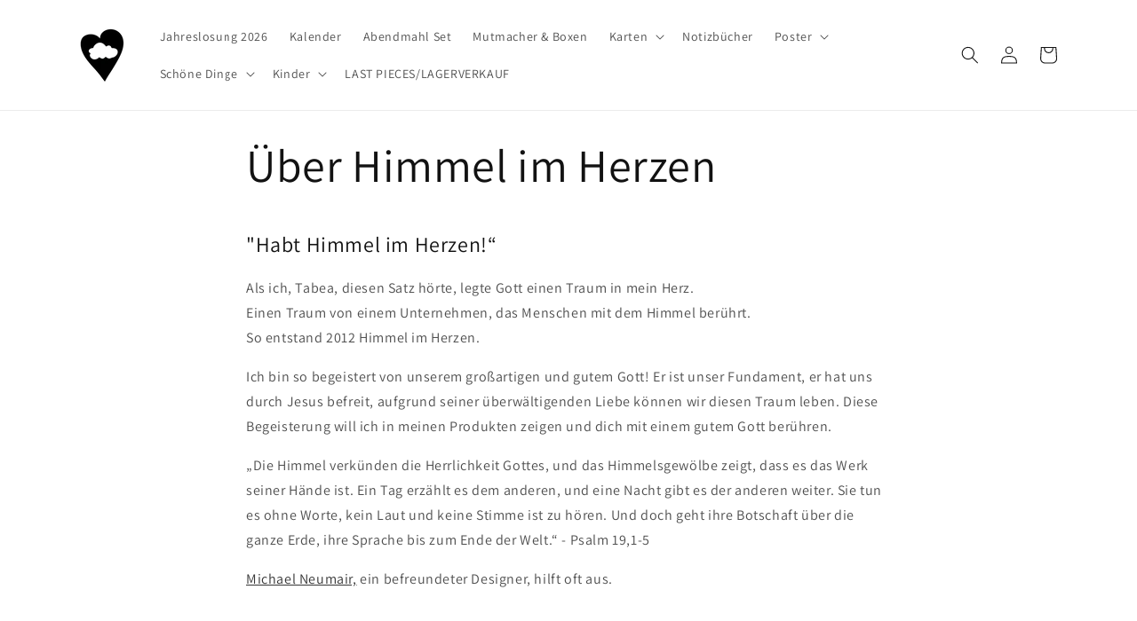

--- FILE ---
content_type: text/html; charset=utf-8
request_url: https://himmelimherzen.de/pages/ueber-himmel-im-herzen
body_size: 29494
content:
<!doctype html>
<html class="no-js" lang="de">
  <head>





    <meta charset="utf-8">
    <meta http-equiv="X-UA-Compatible" content="IE=edge">
    <meta name="viewport" content="width=device-width,initial-scale=1">
    <meta name="theme-color" content="">
    <meta name="seobility" content="6e7e7fbeb442a19c392e84d6f55f3dc1">
    <link rel="canonical" href="https://himmelimherzen.de/pages/ueber-himmel-im-herzen">
    <link rel="preconnect" href="https://cdn.shopify.com" crossorigin><link rel="icon" type="image/png" href="//himmelimherzen.de/cdn/shop/files/himmel_im_herzen_favicon.png?crop=center&height=32&v=1698655224&width=32"><link rel="preconnect" href="https://fonts.shopifycdn.com" crossorigin><title>
      Über Himmel im Herzen
</title>
    
      <meta name="description" content="&quot;Habt Himmel im Herzen!“ Als ich, Tabea, diesen Satz hörte, legte Gott einen Traum in mein Herz.Einen Traum von einem Unternehmen, das Menschen mit dem Himmel berührt. So entstand 2012 Himmel im Herzen. Ich bin so begeistert von unserem großartigen und gutem Gott! Er ist unser Fundament, er hat uns durch Jesus befreit,">
    
    

<meta property="og:site_name" content="Himmel im Herzen">
<meta property="og:url" content="https://himmelimherzen.de/pages/ueber-himmel-im-herzen">
<meta property="og:title" content="Über Himmel im Herzen">
<meta property="og:type" content="website">
<meta property="og:description" content="&quot;Habt Himmel im Herzen!“ Als ich, Tabea, diesen Satz hörte, legte Gott einen Traum in mein Herz.Einen Traum von einem Unternehmen, das Menschen mit dem Himmel berührt. So entstand 2012 Himmel im Herzen. Ich bin so begeistert von unserem großartigen und gutem Gott! Er ist unser Fundament, er hat uns durch Jesus befreit,"><meta property="og:image" content="http://himmelimherzen.de/cdn/shop/files/logo_seo_078bb50e-fe2d-46f7-bcbe-999c9407e508.jpg?v=1743765141">
  <meta property="og:image:secure_url" content="https://himmelimherzen.de/cdn/shop/files/logo_seo_078bb50e-fe2d-46f7-bcbe-999c9407e508.jpg?v=1743765141">
  <meta property="og:image:width" content="1200">
  <meta property="og:image:height" content="628"><meta name="twitter:card" content="summary_large_image">
<meta name="twitter:title" content="Über Himmel im Herzen">
<meta name="twitter:description" content="&quot;Habt Himmel im Herzen!“ Als ich, Tabea, diesen Satz hörte, legte Gott einen Traum in mein Herz.Einen Traum von einem Unternehmen, das Menschen mit dem Himmel berührt. So entstand 2012 Himmel im Herzen. Ich bin so begeistert von unserem großartigen und gutem Gott! Er ist unser Fundament, er hat uns durch Jesus befreit,">

    <script src="//himmelimherzen.de/cdn/shop/t/21/assets/global.js?v=66382245705239489671647894208" defer="defer"></script>
    <script>window.performance && window.performance.mark && window.performance.mark('shopify.content_for_header.start');</script><meta name="google-site-verification" content="GduxiKYpRxmYPqQxQwcG1L4N_qku9MSEts6rsJP_w_M">
<meta id="shopify-digital-wallet" name="shopify-digital-wallet" content="/1749290/digital_wallets/dialog">
<meta name="shopify-checkout-api-token" content="a4cd1853ce9dd36029a55203c03da627">
<meta id="in-context-paypal-metadata" data-shop-id="1749290" data-venmo-supported="false" data-environment="production" data-locale="de_DE" data-paypal-v4="true" data-currency="EUR">
<script async="async" src="/checkouts/internal/preloads.js?locale=de-DE"></script>
<link rel="preconnect" href="https://shop.app" crossorigin="anonymous">
<script async="async" src="https://shop.app/checkouts/internal/preloads.js?locale=de-DE&shop_id=1749290" crossorigin="anonymous"></script>
<script id="apple-pay-shop-capabilities" type="application/json">{"shopId":1749290,"countryCode":"DE","currencyCode":"EUR","merchantCapabilities":["supports3DS"],"merchantId":"gid:\/\/shopify\/Shop\/1749290","merchantName":"Himmel im Herzen","requiredBillingContactFields":["postalAddress","email"],"requiredShippingContactFields":["postalAddress","email"],"shippingType":"shipping","supportedNetworks":["visa","maestro","masterCard"],"total":{"type":"pending","label":"Himmel im Herzen","amount":"1.00"},"shopifyPaymentsEnabled":true,"supportsSubscriptions":true}</script>
<script id="shopify-features" type="application/json">{"accessToken":"a4cd1853ce9dd36029a55203c03da627","betas":["rich-media-storefront-analytics"],"domain":"himmelimherzen.de","predictiveSearch":true,"shopId":1749290,"locale":"de"}</script>
<script>var Shopify = Shopify || {};
Shopify.shop = "himmel-im-herzen.myshopify.com";
Shopify.locale = "de";
Shopify.currency = {"active":"EUR","rate":"1.0"};
Shopify.country = "DE";
Shopify.theme = {"name":"himmelimherzen-dawn\/dev","id":131561554158,"schema_name":"Dawn","schema_version":"4.0.0","theme_store_id":null,"role":"main"};
Shopify.theme.handle = "null";
Shopify.theme.style = {"id":null,"handle":null};
Shopify.cdnHost = "himmelimherzen.de/cdn";
Shopify.routes = Shopify.routes || {};
Shopify.routes.root = "/";</script>
<script type="module">!function(o){(o.Shopify=o.Shopify||{}).modules=!0}(window);</script>
<script>!function(o){function n(){var o=[];function n(){o.push(Array.prototype.slice.apply(arguments))}return n.q=o,n}var t=o.Shopify=o.Shopify||{};t.loadFeatures=n(),t.autoloadFeatures=n()}(window);</script>
<script>
  window.ShopifyPay = window.ShopifyPay || {};
  window.ShopifyPay.apiHost = "shop.app\/pay";
  window.ShopifyPay.redirectState = null;
</script>
<script id="shop-js-analytics" type="application/json">{"pageType":"page"}</script>
<script defer="defer" async type="module" src="//himmelimherzen.de/cdn/shopifycloud/shop-js/modules/v2/client.init-shop-cart-sync_e98Ab_XN.de.esm.js"></script>
<script defer="defer" async type="module" src="//himmelimherzen.de/cdn/shopifycloud/shop-js/modules/v2/chunk.common_Pcw9EP95.esm.js"></script>
<script defer="defer" async type="module" src="//himmelimherzen.de/cdn/shopifycloud/shop-js/modules/v2/chunk.modal_CzmY4ZhL.esm.js"></script>
<script type="module">
  await import("//himmelimherzen.de/cdn/shopifycloud/shop-js/modules/v2/client.init-shop-cart-sync_e98Ab_XN.de.esm.js");
await import("//himmelimherzen.de/cdn/shopifycloud/shop-js/modules/v2/chunk.common_Pcw9EP95.esm.js");
await import("//himmelimherzen.de/cdn/shopifycloud/shop-js/modules/v2/chunk.modal_CzmY4ZhL.esm.js");

  window.Shopify.SignInWithShop?.initShopCartSync?.({"fedCMEnabled":true,"windoidEnabled":true});

</script>
<script>
  window.Shopify = window.Shopify || {};
  if (!window.Shopify.featureAssets) window.Shopify.featureAssets = {};
  window.Shopify.featureAssets['shop-js'] = {"shop-cart-sync":["modules/v2/client.shop-cart-sync_DazCVyJ3.de.esm.js","modules/v2/chunk.common_Pcw9EP95.esm.js","modules/v2/chunk.modal_CzmY4ZhL.esm.js"],"init-fed-cm":["modules/v2/client.init-fed-cm_D0AulfmK.de.esm.js","modules/v2/chunk.common_Pcw9EP95.esm.js","modules/v2/chunk.modal_CzmY4ZhL.esm.js"],"shop-cash-offers":["modules/v2/client.shop-cash-offers_BISyWFEA.de.esm.js","modules/v2/chunk.common_Pcw9EP95.esm.js","modules/v2/chunk.modal_CzmY4ZhL.esm.js"],"shop-login-button":["modules/v2/client.shop-login-button_D_c1vx_E.de.esm.js","modules/v2/chunk.common_Pcw9EP95.esm.js","modules/v2/chunk.modal_CzmY4ZhL.esm.js"],"pay-button":["modules/v2/client.pay-button_CHADzJ4g.de.esm.js","modules/v2/chunk.common_Pcw9EP95.esm.js","modules/v2/chunk.modal_CzmY4ZhL.esm.js"],"shop-button":["modules/v2/client.shop-button_CQnD2U3v.de.esm.js","modules/v2/chunk.common_Pcw9EP95.esm.js","modules/v2/chunk.modal_CzmY4ZhL.esm.js"],"avatar":["modules/v2/client.avatar_BTnouDA3.de.esm.js"],"init-windoid":["modules/v2/client.init-windoid_CmA0-hrC.de.esm.js","modules/v2/chunk.common_Pcw9EP95.esm.js","modules/v2/chunk.modal_CzmY4ZhL.esm.js"],"init-shop-for-new-customer-accounts":["modules/v2/client.init-shop-for-new-customer-accounts_BCzC_Mib.de.esm.js","modules/v2/client.shop-login-button_D_c1vx_E.de.esm.js","modules/v2/chunk.common_Pcw9EP95.esm.js","modules/v2/chunk.modal_CzmY4ZhL.esm.js"],"init-shop-email-lookup-coordinator":["modules/v2/client.init-shop-email-lookup-coordinator_DYzOit4u.de.esm.js","modules/v2/chunk.common_Pcw9EP95.esm.js","modules/v2/chunk.modal_CzmY4ZhL.esm.js"],"init-shop-cart-sync":["modules/v2/client.init-shop-cart-sync_e98Ab_XN.de.esm.js","modules/v2/chunk.common_Pcw9EP95.esm.js","modules/v2/chunk.modal_CzmY4ZhL.esm.js"],"shop-toast-manager":["modules/v2/client.shop-toast-manager_Bc-1elH8.de.esm.js","modules/v2/chunk.common_Pcw9EP95.esm.js","modules/v2/chunk.modal_CzmY4ZhL.esm.js"],"init-customer-accounts":["modules/v2/client.init-customer-accounts_CqlRHmZs.de.esm.js","modules/v2/client.shop-login-button_D_c1vx_E.de.esm.js","modules/v2/chunk.common_Pcw9EP95.esm.js","modules/v2/chunk.modal_CzmY4ZhL.esm.js"],"init-customer-accounts-sign-up":["modules/v2/client.init-customer-accounts-sign-up_DZmBw6yB.de.esm.js","modules/v2/client.shop-login-button_D_c1vx_E.de.esm.js","modules/v2/chunk.common_Pcw9EP95.esm.js","modules/v2/chunk.modal_CzmY4ZhL.esm.js"],"shop-follow-button":["modules/v2/client.shop-follow-button_Cx-w7rSq.de.esm.js","modules/v2/chunk.common_Pcw9EP95.esm.js","modules/v2/chunk.modal_CzmY4ZhL.esm.js"],"checkout-modal":["modules/v2/client.checkout-modal_Djjmh8qM.de.esm.js","modules/v2/chunk.common_Pcw9EP95.esm.js","modules/v2/chunk.modal_CzmY4ZhL.esm.js"],"shop-login":["modules/v2/client.shop-login_DMZMgoZf.de.esm.js","modules/v2/chunk.common_Pcw9EP95.esm.js","modules/v2/chunk.modal_CzmY4ZhL.esm.js"],"lead-capture":["modules/v2/client.lead-capture_SqejaEd8.de.esm.js","modules/v2/chunk.common_Pcw9EP95.esm.js","modules/v2/chunk.modal_CzmY4ZhL.esm.js"],"payment-terms":["modules/v2/client.payment-terms_DUeEqFTJ.de.esm.js","modules/v2/chunk.common_Pcw9EP95.esm.js","modules/v2/chunk.modal_CzmY4ZhL.esm.js"]};
</script>
<script>(function() {
  var isLoaded = false;
  function asyncLoad() {
    if (isLoaded) return;
    isLoaded = true;
    var urls = ["https:\/\/delivery.shopifyapps.com\/assets\/checkout\/script.js?shop=himmel-im-herzen.myshopify.com"];
    for (var i = 0; i < urls.length; i++) {
      var s = document.createElement('script');
      s.type = 'text/javascript';
      s.async = true;
      s.src = urls[i];
      var x = document.getElementsByTagName('script')[0];
      x.parentNode.insertBefore(s, x);
    }
  };
  if(window.attachEvent) {
    window.attachEvent('onload', asyncLoad);
  } else {
    window.addEventListener('load', asyncLoad, false);
  }
})();</script>
<script id="__st">var __st={"a":1749290,"offset":3600,"reqid":"f799445b-1781-4dc2-a6fe-1a1dadb0386b-1769040423","pageurl":"himmelimherzen.de\/pages\/ueber-himmel-im-herzen","s":"pages-8585604","u":"d45c08611a1e","p":"page","rtyp":"page","rid":8585604};</script>
<script>window.ShopifyPaypalV4VisibilityTracking = true;</script>
<script id="captcha-bootstrap">!function(){'use strict';const t='contact',e='account',n='new_comment',o=[[t,t],['blogs',n],['comments',n],[t,'customer']],c=[[e,'customer_login'],[e,'guest_login'],[e,'recover_customer_password'],[e,'create_customer']],r=t=>t.map((([t,e])=>`form[action*='/${t}']:not([data-nocaptcha='true']) input[name='form_type'][value='${e}']`)).join(','),a=t=>()=>t?[...document.querySelectorAll(t)].map((t=>t.form)):[];function s(){const t=[...o],e=r(t);return a(e)}const i='password',u='form_key',d=['recaptcha-v3-token','g-recaptcha-response','h-captcha-response',i],f=()=>{try{return window.sessionStorage}catch{return}},m='__shopify_v',_=t=>t.elements[u];function p(t,e,n=!1){try{const o=window.sessionStorage,c=JSON.parse(o.getItem(e)),{data:r}=function(t){const{data:e,action:n}=t;return t[m]||n?{data:e,action:n}:{data:t,action:n}}(c);for(const[e,n]of Object.entries(r))t.elements[e]&&(t.elements[e].value=n);n&&o.removeItem(e)}catch(o){console.error('form repopulation failed',{error:o})}}const l='form_type',E='cptcha';function T(t){t.dataset[E]=!0}const w=window,h=w.document,L='Shopify',v='ce_forms',y='captcha';let A=!1;((t,e)=>{const n=(g='f06e6c50-85a8-45c8-87d0-21a2b65856fe',I='https://cdn.shopify.com/shopifycloud/storefront-forms-hcaptcha/ce_storefront_forms_captcha_hcaptcha.v1.5.2.iife.js',D={infoText:'Durch hCaptcha geschützt',privacyText:'Datenschutz',termsText:'Allgemeine Geschäftsbedingungen'},(t,e,n)=>{const o=w[L][v],c=o.bindForm;if(c)return c(t,g,e,D).then(n);var r;o.q.push([[t,g,e,D],n]),r=I,A||(h.body.append(Object.assign(h.createElement('script'),{id:'captcha-provider',async:!0,src:r})),A=!0)});var g,I,D;w[L]=w[L]||{},w[L][v]=w[L][v]||{},w[L][v].q=[],w[L][y]=w[L][y]||{},w[L][y].protect=function(t,e){n(t,void 0,e),T(t)},Object.freeze(w[L][y]),function(t,e,n,w,h,L){const[v,y,A,g]=function(t,e,n){const i=e?o:[],u=t?c:[],d=[...i,...u],f=r(d),m=r(i),_=r(d.filter((([t,e])=>n.includes(e))));return[a(f),a(m),a(_),s()]}(w,h,L),I=t=>{const e=t.target;return e instanceof HTMLFormElement?e:e&&e.form},D=t=>v().includes(t);t.addEventListener('submit',(t=>{const e=I(t);if(!e)return;const n=D(e)&&!e.dataset.hcaptchaBound&&!e.dataset.recaptchaBound,o=_(e),c=g().includes(e)&&(!o||!o.value);(n||c)&&t.preventDefault(),c&&!n&&(function(t){try{if(!f())return;!function(t){const e=f();if(!e)return;const n=_(t);if(!n)return;const o=n.value;o&&e.removeItem(o)}(t);const e=Array.from(Array(32),(()=>Math.random().toString(36)[2])).join('');!function(t,e){_(t)||t.append(Object.assign(document.createElement('input'),{type:'hidden',name:u})),t.elements[u].value=e}(t,e),function(t,e){const n=f();if(!n)return;const o=[...t.querySelectorAll(`input[type='${i}']`)].map((({name:t})=>t)),c=[...d,...o],r={};for(const[a,s]of new FormData(t).entries())c.includes(a)||(r[a]=s);n.setItem(e,JSON.stringify({[m]:1,action:t.action,data:r}))}(t,e)}catch(e){console.error('failed to persist form',e)}}(e),e.submit())}));const S=(t,e)=>{t&&!t.dataset[E]&&(n(t,e.some((e=>e===t))),T(t))};for(const o of['focusin','change'])t.addEventListener(o,(t=>{const e=I(t);D(e)&&S(e,y())}));const B=e.get('form_key'),M=e.get(l),P=B&&M;t.addEventListener('DOMContentLoaded',(()=>{const t=y();if(P)for(const e of t)e.elements[l].value===M&&p(e,B);[...new Set([...A(),...v().filter((t=>'true'===t.dataset.shopifyCaptcha))])].forEach((e=>S(e,t)))}))}(h,new URLSearchParams(w.location.search),n,t,e,['guest_login'])})(!0,!0)}();</script>
<script integrity="sha256-4kQ18oKyAcykRKYeNunJcIwy7WH5gtpwJnB7kiuLZ1E=" data-source-attribution="shopify.loadfeatures" defer="defer" src="//himmelimherzen.de/cdn/shopifycloud/storefront/assets/storefront/load_feature-a0a9edcb.js" crossorigin="anonymous"></script>
<script crossorigin="anonymous" defer="defer" src="//himmelimherzen.de/cdn/shopifycloud/storefront/assets/shopify_pay/storefront-65b4c6d7.js?v=20250812"></script>
<script data-source-attribution="shopify.dynamic_checkout.dynamic.init">var Shopify=Shopify||{};Shopify.PaymentButton=Shopify.PaymentButton||{isStorefrontPortableWallets:!0,init:function(){window.Shopify.PaymentButton.init=function(){};var t=document.createElement("script");t.src="https://himmelimherzen.de/cdn/shopifycloud/portable-wallets/latest/portable-wallets.de.js",t.type="module",document.head.appendChild(t)}};
</script>
<script data-source-attribution="shopify.dynamic_checkout.buyer_consent">
  function portableWalletsHideBuyerConsent(e){var t=document.getElementById("shopify-buyer-consent"),n=document.getElementById("shopify-subscription-policy-button");t&&n&&(t.classList.add("hidden"),t.setAttribute("aria-hidden","true"),n.removeEventListener("click",e))}function portableWalletsShowBuyerConsent(e){var t=document.getElementById("shopify-buyer-consent"),n=document.getElementById("shopify-subscription-policy-button");t&&n&&(t.classList.remove("hidden"),t.removeAttribute("aria-hidden"),n.addEventListener("click",e))}window.Shopify?.PaymentButton&&(window.Shopify.PaymentButton.hideBuyerConsent=portableWalletsHideBuyerConsent,window.Shopify.PaymentButton.showBuyerConsent=portableWalletsShowBuyerConsent);
</script>
<script data-source-attribution="shopify.dynamic_checkout.cart.bootstrap">document.addEventListener("DOMContentLoaded",(function(){function t(){return document.querySelector("shopify-accelerated-checkout-cart, shopify-accelerated-checkout")}if(t())Shopify.PaymentButton.init();else{new MutationObserver((function(e,n){t()&&(Shopify.PaymentButton.init(),n.disconnect())})).observe(document.body,{childList:!0,subtree:!0})}}));
</script>
<script id='scb4127' type='text/javascript' async='' src='https://himmelimherzen.de/cdn/shopifycloud/privacy-banner/storefront-banner.js'></script><link id="shopify-accelerated-checkout-styles" rel="stylesheet" media="screen" href="https://himmelimherzen.de/cdn/shopifycloud/portable-wallets/latest/accelerated-checkout-backwards-compat.css" crossorigin="anonymous">
<style id="shopify-accelerated-checkout-cart">
        #shopify-buyer-consent {
  margin-top: 1em;
  display: inline-block;
  width: 100%;
}

#shopify-buyer-consent.hidden {
  display: none;
}

#shopify-subscription-policy-button {
  background: none;
  border: none;
  padding: 0;
  text-decoration: underline;
  font-size: inherit;
  cursor: pointer;
}

#shopify-subscription-policy-button::before {
  box-shadow: none;
}

      </style>
<script id="sections-script" data-sections="header,footer" defer="defer" src="//himmelimherzen.de/cdn/shop/t/21/compiled_assets/scripts.js?v=4961"></script>
<script>window.performance && window.performance.mark && window.performance.mark('shopify.content_for_header.end');</script>

    <style data-shopify>
      @font-face {
  font-family: Assistant;
  font-weight: 400;
  font-style: normal;
  font-display: swap;
  src: url("//himmelimherzen.de/cdn/fonts/assistant/assistant_n4.9120912a469cad1cc292572851508ca49d12e768.woff2") format("woff2"),
       url("//himmelimherzen.de/cdn/fonts/assistant/assistant_n4.6e9875ce64e0fefcd3f4446b7ec9036b3ddd2985.woff") format("woff");
}

      @font-face {
  font-family: Assistant;
  font-weight: 700;
  font-style: normal;
  font-display: swap;
  src: url("//himmelimherzen.de/cdn/fonts/assistant/assistant_n7.bf44452348ec8b8efa3aa3068825305886b1c83c.woff2") format("woff2"),
       url("//himmelimherzen.de/cdn/fonts/assistant/assistant_n7.0c887fee83f6b3bda822f1150b912c72da0f7b64.woff") format("woff");
}

      
      
      @font-face {
  font-family: Assistant;
  font-weight: 400;
  font-style: normal;
  font-display: swap;
  src: url("//himmelimherzen.de/cdn/fonts/assistant/assistant_n4.9120912a469cad1cc292572851508ca49d12e768.woff2") format("woff2"),
       url("//himmelimherzen.de/cdn/fonts/assistant/assistant_n4.6e9875ce64e0fefcd3f4446b7ec9036b3ddd2985.woff") format("woff");
}

      :root {
        --font-body-family: Assistant, sans-serif;
        --font-body-style: normal;
        --font-body-weight: 400;
        --font-body-weight-bold: 700;
        --font-heading-family: Assistant, sans-serif;
        --font-heading-style: normal;
        --font-heading-weight: 400;
        --font-body-scale: 1.0;
        --font-heading-scale: 1.0;
        --color-base-text: 18, 18, 18;
        --color-shadow: 18, 18, 18;
        --color-base-background-1: 255, 255, 255;
        --color-base-background-2: 243, 243, 243;
        --color-base-solid-button-labels: 255, 255, 255;
        --color-base-outline-button-labels: 18, 18, 18;
        --color-base-accent-1: 18, 18, 18;
        --color-base-accent-2: 174, 179, 250;
        --payment-terms-background-color: #ffffff;
        --gradient-base-background-1: #ffffff;
        --gradient-base-background-2: #f3f3f3;
        --gradient-base-accent-1: #121212;
        --gradient-base-accent-2: #aeb3fa;
        --media-padding: px;
        --media-border-opacity: 0.05;
        --media-border-width: 1px;
        --media-radius: 0px;
        --media-shadow-opacity: 0.0;
        --media-shadow-horizontal-offset: 0px;
        --media-shadow-vertical-offset: 4px;
        --media-shadow-blur-radius: 5px;
        --page-width: 120rem;
        --page-width-margin: 0rem;
        --card-image-padding: 0.0rem;
        --card-corner-radius: 0.0rem;
        --card-text-alignment: left;
        --card-border-width: 0.0rem;
        --card-border-opacity: 0.1;
        --card-shadow-opacity: 0.0;
        --card-shadow-horizontal-offset: 0.0rem;
        --card-shadow-vertical-offset: 0.4rem;
        --card-shadow-blur-radius: 0.5rem;
        --badge-corner-radius: 4.0rem;
        --popup-border-width: 1px;
        --popup-border-opacity: 0.1;
        --popup-corner-radius: 0px;
        --popup-shadow-opacity: 0.0;
        --popup-shadow-horizontal-offset: 0px;
        --popup-shadow-vertical-offset: 4px;
        --popup-shadow-blur-radius: 5px;
        --drawer-border-width: 1px;
        --drawer-border-opacity: 0.1;
        --drawer-shadow-opacity: 0.0;
        --drawer-shadow-horizontal-offset: 0px;
        --drawer-shadow-vertical-offset: 4px;
        --drawer-shadow-blur-radius: 5px;
        --spacing-sections-desktop: 0px;
        --spacing-sections-mobile: 0px;
        --grid-desktop-vertical-spacing: 8px;
        --grid-desktop-horizontal-spacing: 8px;
        --grid-mobile-vertical-spacing: 4px;
        --grid-mobile-horizontal-spacing: 4px;
        --text-boxes-border-opacity: 0.1;
        --text-boxes-border-width: 0px;
        --text-boxes-radius: 0px;
        --text-boxes-shadow-opacity: 0.0;
        --text-boxes-shadow-horizontal-offset: 0px;
        --text-boxes-shadow-vertical-offset: 4px;
        --text-boxes-shadow-blur-radius: 5px;
        --buttons-radius: 0px;
        --buttons-radius-outset: 0px;
        --buttons-border-width: 1px;
        --buttons-border-opacity: 1.0;
        --buttons-shadow-opacity: 0.0;
        --buttons-shadow-horizontal-offset: 0px;
        --buttons-shadow-vertical-offset: 4px;
        --buttons-shadow-blur-radius: 5px;
        --buttons-border-offset: 0px;
        --inputs-radius: 0px;
        --inputs-border-width: 1px;
        --inputs-border-opacity: 0.55;
        --inputs-shadow-opacity: 0.0;
        --inputs-shadow-horizontal-offset: 0px;
        --inputs-margin-offset: 0px;
        --inputs-shadow-vertical-offset: 4px;
        --inputs-shadow-blur-radius: 5px;
        --inputs-radius-outset: 0px;
        --variant-pills-radius: 40px;
        --variant-pills-border-width: 1px;
        --variant-pills-border-opacity: 0.55;
        --variant-pills-shadow-opacity: 0.0;
        --variant-pills-shadow-horizontal-offset: 0px;
        --variant-pills-shadow-vertical-offset: 4px;
        --variant-pills-shadow-blur-radius: 5px;
      }
      *,
      *::before,
      *::after {
        box-sizing: inherit;
      }
      html {
        box-sizing: border-box;
        font-size: calc(var(--font-body-scale) * 62.5%);
        height: 100%;
      }
      body {
        display: grid;
        grid-template-rows: auto auto 1fr auto;
        grid-template-columns: 100%;
        min-height: 100%;
        margin: 0;
        font-size: 1.5rem;
        letter-spacing: 0.06rem;
        line-height: calc(1 + 0.8 / var(--font-body-scale));
        font-family: var(--font-body-family);
        font-style: var(--font-body-style);
        font-weight: var(--font-body-weight);
      }
      @media screen and (min-width: 750px) {
        body {
          font-size: 1.6rem;
        }
      }
    </style>
    <link href="//himmelimherzen.de/cdn/shop/t/21/assets/base.css?v=110352888801836292911647894208" rel="stylesheet" type="text/css" media="all" />
<link rel="preload" as="font" href="//himmelimherzen.de/cdn/fonts/assistant/assistant_n4.9120912a469cad1cc292572851508ca49d12e768.woff2" type="font/woff2" crossorigin><link rel="preload" as="font" href="//himmelimherzen.de/cdn/fonts/assistant/assistant_n4.9120912a469cad1cc292572851508ca49d12e768.woff2" type="font/woff2" crossorigin><link rel="stylesheet" href="//himmelimherzen.de/cdn/shop/t/21/assets/component-predictive-search.css?v=165644661289088488651647894208" media="print" onload="this.media='all'"><script>document.documentElement.className = document.documentElement.className.replace('no-js', 'js');
    if (Shopify.designMode) {
      document.documentElement.classList.add('shopify-design-mode');
    }
    </script>

    <script type="text/javascript">
      (function(c,l,a,r,i,t,y){
          c[a]=c[a]||function(){(c[a].q=c[a].q||[]).push(arguments)};
          t=l.createElement(r);t.async=1;t.src="https://www.clarity.ms/tag/"+i;
          y=l.getElementsByTagName(r)[0];y.parentNode.insertBefore(t,y);
      })(window, document, "clarity", "script", "luvpnvyl4u");
    </script>


    <script src="https://app.shoplytics.de/scripts/wY58eXr6LGfBynjualcqTNFigDP9uWPDjRZeTgSkfLpmthFr76bUQ3Oyc9HnIG5J.js"></script>
    
  <!-- BEGIN app block: shopify://apps/funneldoc/blocks/funnel_tracker/f10d650a-27ac-4e2f-bf44-49c002b30b20 --><!-- FunnelDoc Tracking Script -->
<script>
(function() {
  // FunnelDoc Analytics Configuration
  const DEBUG = false; // Set to true for debugging
  const log = DEBUG ? console.log.bind(console) : () => {};
  
  // Dynamically determine app URL - try multiple methods
  let appUrl = null;
  
  // Method 1: Check if there's a global app config
  if (window.FunnelDocConfig && window.FunnelDocConfig.appUrl) {
    appUrl = window.FunnelDocConfig.appUrl;
    log('📍 FunnelDoc: Using global config URL:', appUrl);
  }
  
  // Method 2: Check for meta tags set by the app
  if (!appUrl) {
    const metaTag = document.querySelector('meta[name="funneldoc-app-url"]');
    if (metaTag && metaTag.content) {
      appUrl = metaTag.content + '/api/track';
      log('📍 FunnelDoc: Using meta tag URL:', appUrl);
    }
  }
  
  // Method 3: Try to find Shopify app URL from script tags
  if (!appUrl) {
    const scriptTags = document.querySelectorAll('script[src*="trycloudflare.com"]');
    for (let script of scriptTags) {
      try {
        const url = new URL(script.src);
        if (url.hostname.includes('trycloudflare.com')) {
          appUrl = `${url.protocol}//${url.host}/api/track`;
          log('📍 FunnelDoc: Found URL from script tag:', appUrl);
          break;
        }
      } catch (e) {
        // Ignore invalid URLs
      }
    }
  }
  
  // Method 4: Try to find it from any cloudflare URL in the page
  if (!appUrl) {
    const allElements = document.querySelectorAll('*');
    for (let elem of allElements) {
      const src = elem.src || elem.href || elem.action;
      if (src && src.includes('trycloudflare.com')) {
        try {
          const url = new URL(src);
          appUrl = `${url.protocol}//${url.host}/api/track`;
          log('📍 FunnelDoc: Found URL from page elements:', appUrl);
          break;
        } catch (e) {
          // Ignore invalid URLs
        }
      }
    }
  }
  
  // Method 5: Try common ngrok patterns if cloudflare isn't found
  if (!appUrl) {
    const ngrokElements = document.querySelectorAll('*[src*="ngrok"], *[href*="ngrok"], *[action*="ngrok"]');
    for (let elem of ngrokElements) {
      const src = elem.src || elem.href || elem.action;
      if (src && (src.includes('.ngrok.io') || src.includes('.ngrok-free.app'))) {
        try {
          const url = new URL(src);
          appUrl = `${url.protocol}//${url.host}/api/track`;
          log('📍 FunnelDoc: Found ngrok URL:', appUrl);
          break;
        } catch (e) {
          // Ignore invalid URLs
        }
      }
    }
  }
  
  // Method 6: Check if we're in development (localhost patterns)
  if (!appUrl && (window.location.hostname === 'localhost' || window.location.hostname.includes('127.0.0.1'))) {
    const ports = ['3000', '8000', '4040', '5000', '8080'];
    for (let port of ports) {
      // We'll use the current fallback for now, but this could ping to check
      appUrl = `http://localhost:${port}/api/track`;
      log('📍 FunnelDoc: Using localhost development URL:', appUrl);
      break;
    }
  }
  
  // Method 7: Use Shopify app proxy - THIS IS THE PREFERRED METHOD
  if (!appUrl) {
    // App proxy is the most reliable way for storefront to communicate with app
    appUrl = '/apps/funneldoc/track';
    log('📍 FunnelDoc: Using Shopify app proxy URL:', appUrl);
  }
  
  // Method 8: Fallback - log error
  if (!appUrl) {
    if (DEBUG) {
      console.error('📍 FunnelDoc: Could not determine app URL! Tracking will not work.');
      console.error('📍 FunnelDoc: Please ensure the app is properly installed and running.');
    }
    return; // Exit early if no URL found
  }

  const FUNNELDOC_CONFIG = {
    appUrl: appUrl,
    shopDomain: 'himmel-im-herzen.myshopify.com',
    customerId: 'anonymous',
    sessionId: getOrCreateSessionId(),
    deviceInfo: getDeviceInfo(),
    isNewVisitor: checkIfNewVisitor()
  };

  // Improve session tracking to persist across page navigations
  function getOrCreateSessionId() {
    const SESSION_KEY = 'funneldoc_session_id';
    const SESSION_TIMEOUT = 120 * 60 * 1000; // 2 hours
    
    try {
      const stored = localStorage.getItem(SESSION_KEY);
      const sessionData = stored ? JSON.parse(stored) : null;
      
      // Check if session exists and is not expired (based on last activity)
      if (sessionData && (Date.now() - sessionData.lastActivity) < SESSION_TIMEOUT) {
        // Update last activity
        sessionData.lastActivity = Date.now();
        localStorage.setItem(SESSION_KEY, JSON.stringify(sessionData));
        return sessionData.id;
      }
    } catch (e) {
      if (DEBUG) console.warn('LocalStorage not available, using temporary session');
    }
    
    // Create new session
    const newSessionId = 'fd_' + Date.now() + '_' + Math.random().toString(36).substr(2, 9);
    const sessionData = {
      id: newSessionId,
      created: Date.now(),
      lastActivity: Date.now()
    };
    
    try {
      localStorage.setItem(SESSION_KEY, JSON.stringify(sessionData));
    } catch (e) {
      // Silent fail if localStorage not available
    }
    
    return newSessionId;
  }

  // Get device information
  function getDeviceInfo() {
    const ua = navigator.userAgent;
    const screenWidth = window.screen.width;
    
    // Device type detection
    let deviceType = 'desktop';
    if (/Android|webOS|iPhone|iPad|iPod|BlackBerry|IEMobile|Opera Mini/i.test(ua)) {
      deviceType = 'mobile';
      if (/iPad|Android/i.test(ua) && screenWidth >= 768) {
        deviceType = 'tablet';
      }
    }
    
    // Browser detection
    let browserName = 'Unknown';
    if (ua.indexOf('Chrome') > -1 && ua.indexOf('Edg') === -1) browserName = 'Chrome';
    else if (ua.indexOf('Safari') > -1 && ua.indexOf('Chrome') === -1) browserName = 'Safari';
    else if (ua.indexOf('Firefox') > -1) browserName = 'Firefox';
    else if (ua.indexOf('Edg') > -1) browserName = 'Edge';
    else if (ua.indexOf('Opera') > -1 || ua.indexOf('OPR') > -1) browserName = 'Opera';
    
    // OS detection
    let osName = 'Unknown';
    if (ua.indexOf('Win') > -1) osName = 'Windows';
    else if (ua.indexOf('Mac') > -1) osName = 'macOS';
    else if (ua.indexOf('iPhone') > -1 || ua.indexOf('iPad') > -1) osName = 'iOS';
    else if (ua.indexOf('Android') > -1) osName = 'Android';
    else if (ua.indexOf('Linux') > -1) osName = 'Linux';
    
    return {
      deviceType,
      browserName,
      osName,
      screenWidth,
      screenHeight: window.screen.height,
      userAgent: ua
    };
  }
  
  // Check if new visitor
  function checkIfNewVisitor() {
    const VISITOR_KEY = 'funneldoc_visitor_id';
    try {
      const visitorId = localStorage.getItem(VISITOR_KEY);
      if (!visitorId) {
        localStorage.setItem(VISITOR_KEY, 'fd_visitor_' + Date.now());
        return true;
      }
      return false;
    } catch (e) {
      return true; // Default to new if localStorage not available
    }
  }

  // Track page view
  function trackPageView() {
    log('📍 FunnelDoc: trackPageView called for:', window.location.href);
    
    // Capture UTM parameters from URL
    const urlParams = new URLSearchParams(window.location.search);
    const utmData = {
      utm_source: urlParams.get('utm_source'),
      utm_medium: urlParams.get('utm_medium'),
      utm_campaign: urlParams.get('utm_campaign'),
      utm_content: urlParams.get('utm_content'),
      utm_term: urlParams.get('utm_term')
    };
    
    // Store UTM data in session if it exists (for attribution throughout the journey)
    if (utmData.utm_source || utmData.utm_campaign) {
      try {
        sessionStorage.setItem('funneldoc_utm_data', JSON.stringify(utmData));
        log('📍 FunnelDoc: Stored UTM data:', utmData);
      } catch (e) {
        // Silent fail if sessionStorage not available
      }
    }
    
    // Get stored UTM data if current page doesn't have UTM params
    let sessionUtmData = null;
    try {
      const storedUtm = sessionStorage.getItem('funneldoc_utm_data');
      if (storedUtm) {
        sessionUtmData = JSON.parse(storedUtm);
      }
    } catch (e) {
      // Silent fail
    }
    
    const data = {
      event: 'page_view',
      page_url: window.location.href,
      page_title: document.title,
      referrer: document.referrer,
      timestamp: new Date().toISOString(),
      session_id: FUNNELDOC_CONFIG.sessionId,
      customer_id: FUNNELDOC_CONFIG.customerId,
      shop_domain: FUNNELDOC_CONFIG.shopDomain,
      // Include UTM data (current URL params take priority over session data)
      utm_data: {
        ...sessionUtmData, // Session data as fallback
        ...utmData // Current URL params override
      }
    };
    log('📍 FunnelDoc: Sending page_view data:', data);
    sendTrackingData(data);
  }

  // Enhanced navigation tracking for SPAs and dynamic content
  function trackNavigationChanges() {
    let currentUrl = window.location.href;
    
    // Track programmatic navigation (History API)
    const originalPushState = history.pushState;
    const originalReplaceState = history.replaceState;
    
    history.pushState = function(...args) {
      originalPushState.apply(this, args);
      setTimeout(() => {
        if (window.location.href !== currentUrl) {
          currentUrl = window.location.href;
          trackPageView();
        }
      }, 100);
    };
    
    history.replaceState = function(...args) {
      originalReplaceState.apply(this, args);
      setTimeout(() => {
        if (window.location.href !== currentUrl) {
          currentUrl = window.location.href;
          trackPageView();
        }
      }, 100);
    };
    
    // Track back/forward button navigation
    window.addEventListener('popstate', () => {
      setTimeout(() => {
        if (window.location.href !== currentUrl) {
          currentUrl = window.location.href;
          trackPageView();
        }
      }, 100);
    });
    
    // Track hash changes
    window.addEventListener('hashchange', () => {
      if (window.location.href !== currentUrl) {
        currentUrl = window.location.href;
        trackPageView();
      }
    });
  }

  // Track clicks
  function trackClicks() {
    document.addEventListener('click', function(e) {
      const data = {
        event: 'click',
        element_tag: e.target.tagName,
        element_class: e.target.className,
        element_id: e.target.id,
        element_text: e.target.textContent?.substr(0, 100),
        page_url: window.location.href,
        timestamp: new Date().toISOString(),
        session_id: FUNNELDOC_CONFIG.sessionId,
        customer_id: FUNNELDOC_CONFIG.customerId,
        shop_domain: FUNNELDOC_CONFIG.shopDomain
      };
      sendTrackingData(data);
    });
  }

  // Track cart events, checkout initiation, and purchases
  function trackCartEvents() {
    // Listen for cart updates
    document.addEventListener('cart:updated', function(e) {
      const data = {
        event: 'cart_updated',
        cart_data: e.detail,
        page_url: window.location.href,
        timestamp: new Date().toISOString(),
        session_id: FUNNELDOC_CONFIG.sessionId,
        customer_id: FUNNELDOC_CONFIG.customerId,
        shop_domain: FUNNELDOC_CONFIG.shopDomain
      };
      sendTrackingData(data);
    });

    // Intercept fetch requests to track cart API calls
    const originalFetch = window.fetch;
    window.fetch = function(...args) {
      const url = args[0];
      const options = args[1] || {};
      
      // Track add to cart API calls
      if (typeof url === 'string' && url.includes('/cart/add')) {
        log('🛒 FunnelDoc: Add to cart detected via API');
        const data = {
          event: 'add_to_cart_click',
          page_url: window.location.href,
          timestamp: new Date().toISOString(),
          session_id: FUNNELDOC_CONFIG.sessionId,
          customer_id: FUNNELDOC_CONFIG.customerId,
          shop_domain: FUNNELDOC_CONFIG.shopDomain,
          api_endpoint: url
        };
        sendTrackingData(data);
      }
      
      return originalFetch.apply(this, args);
    };

    // Use event delegation for add to cart buttons (handles dynamic content)
    document.addEventListener('click', function(e) {
      const target = e.target;
      
      // Check if clicked element or its parents match add to cart selectors
      const addToCartSelectors = [
        '[name="add"]',
        '.btn-cart',
        '.add-to-cart',
        '[data-add-to-cart]',
        '.product-form__submit',
        'button[type="submit"][form*="product"]',
        '.btn--add-to-cart',
        '.add-to-cart-button'
      ];
      
      const isAddToCart = addToCartSelectors.some(selector => {
        return target.matches(selector) || target.closest(selector);
      });
      
      if (isAddToCart) {
        log('🛒 FunnelDoc: Add to cart button clicked');
        const productForm = target.closest('form');
        const variantId = productForm?.querySelector('[name="id"]')?.value;
        
        const data = {
          event: 'add_to_cart_click',
          variant_id: variantId,
          element_text: target.textContent?.trim(),
          page_url: window.location.href,
          timestamp: new Date().toISOString(),
          session_id: FUNNELDOC_CONFIG.sessionId,
          customer_id: FUNNELDOC_CONFIG.customerId,
          shop_domain: FUNNELDOC_CONFIG.shopDomain
        };
        sendTrackingData(data);
      }
    });

    // Track checkout button clicks using event delegation
    document.addEventListener('click', function(e) {
      const target = e.target;
      
      // Check if clicked element or its parents match checkout selectors
      const checkoutSelectors = [
        'input[name="checkout"]', 
        'button[name="checkout"]',
        '.checkout-button',
        '.btn-checkout',
        '[href*="/checkout"]',
        'input[value*="Checkout"]',
        'button[type="submit"][form*="cart"]',
        '[data-checkout-url]',
        '.cart__checkout',
        '.cart-drawer__checkout'
      ];
      
      const isCheckout = checkoutSelectors.some(selector => {
        return target.matches(selector) || target.closest(selector);
      });
      
      if (isCheckout) {
        log('💳 FunnelDoc: Checkout initiated');
        const data = {
          event: 'checkout_initiated',
          page_url: window.location.href,
          timestamp: new Date().toISOString(),
          session_id: FUNNELDOC_CONFIG.sessionId,
          customer_id: FUNNELDOC_CONFIG.customerId,
          shop_domain: FUNNELDOC_CONFIG.shopDomain,
          cart_value: getCartValue(),
          checkout_method: target.tagName + (target.name ? `[name="${target.name}"]` : '')
        };
        sendTrackingData(data);
      }
    });
    
    // Also track navigation to checkout URL
    const originalPushState = history.pushState;
    history.pushState = function(...args) {
      originalPushState.apply(this, args);
      if (window.location.href.includes('/checkout')) {
        log('💳 FunnelDoc: Navigated to checkout');
        const data = {
          event: 'checkout_initiated',
          page_url: window.location.href,
          timestamp: new Date().toISOString(),
          session_id: FUNNELDOC_CONFIG.sessionId,
          customer_id: FUNNELDOC_CONFIG.customerId,
          shop_domain: FUNNELDOC_CONFIG.shopDomain,
          checkout_method: 'navigation'
        };
        sendTrackingData(data);
      }
    };
  }

  // Get estimated cart value for tracking
  function getCartValue() {
    try {
      // Try to find cart total in common locations
      const totalSelectors = [
        '.cart-total .money',
        '.total-price .money', 
        '.cart__total .price',
        '[data-cart-total]',
        '.subtotal .money'
      ];
      
      for (let selector of totalSelectors) {
        const totalElement = document.querySelector(selector);
        if (totalElement) {
          const text = totalElement.textContent || totalElement.innerText;
          const match = text.match(/[\d.,]+/);
          return match ? parseFloat(match[0].replace(',', '')) : null;
        }
      }
      
      return null;
    } catch (e) {
      return null;
    }
  }

  // Track checkout completion and purchase events
  function trackCheckoutEvents() {
    // Only run on checkout and thank you pages
    if (window.location.pathname.includes('/checkout') || 
        window.location.pathname.includes('/thank') ||
        window.location.pathname.includes('/orders/')) {
      
      log('🎯 FunnelDoc: On checkout/thank you page');
      
      // Track checkout step progression
      if (window.location.pathname.includes('/checkout')) {
        const checkoutStep = getCheckoutStep();
        const data = {
          event: 'checkout_step',
          checkout_step: checkoutStep,
          page_url: window.location.href,
          timestamp: new Date().toISOString(),
          session_id: FUNNELDOC_CONFIG.sessionId,
          customer_id: FUNNELDOC_CONFIG.customerId,
          shop_domain: FUNNELDOC_CONFIG.shopDomain
        };
        sendTrackingData(data);
      }
      
      // Track successful purchase on thank you page
      if (window.location.pathname.includes('/thank') || 
          window.location.search.includes('thank_you') ||
          document.querySelector('.os-order-number, .order-number, [data-order-number]')) {
        
        log('🎉 FunnelDoc: Purchase completed!');
        const data = {
          event: 'purchase_completed',
          page_url: window.location.href,
          timestamp: new Date().toISOString(),
          session_id: FUNNELDOC_CONFIG.sessionId,
          customer_id: FUNNELDOC_CONFIG.customerId,
          shop_domain: FUNNELDOC_CONFIG.shopDomain,
          order_value: getOrderValue(),
          order_number: getOrderNumber()
        };
        sendTrackingData(data);
      }
    }
  }

  // Determine checkout step based on URL and page content
  function getCheckoutStep() {
    if (window.location.href.includes('/contact_information')) return 'contact_information';
    if (window.location.href.includes('/shipping_method')) return 'shipping_method';  
    if (window.location.href.includes('/payment_method')) return 'payment_method';
    if (document.querySelector('.step-footer .btn[type="submit"]')) return 'information_entry';
    return 'checkout_landing';
  }

  // Get order value from thank you page
  function getOrderValue() {
    try {
      const orderValueSelectors = [
        '.payment-due__price .money',
        '.total-line__price .money',
        '.order-summary__total .money',
        '[data-order-total]'
      ];
      
      for (let selector of orderValueSelectors) {
        const element = document.querySelector(selector);
        if (element) {
          const text = element.textContent || element.innerText;
          const match = text.match(/[\d.,]+/);
          return match ? parseFloat(match[0].replace(',', '')) : null;
        }
      }
      return null;
    } catch (e) {
      return null;
    }
  }

  // Get order number from thank you page
  function getOrderNumber() {
    try {
      const orderNumberSelectors = [
        '.os-order-number',
        '.order-number', 
        '[data-order-number]',
        '.confirmation-number'
      ];
      
      for (let selector of orderNumberSelectors) {
        const element = document.querySelector(selector);
        if (element) {
          return element.textContent || element.innerText;
        }
      }
      
      // Try to extract from URL
      const urlMatch = window.location.search.match(/order[_-]?id=([^&]+)/i);
      return urlMatch ? urlMatch[1] : null;
    } catch (e) {
      return null;
    }
  }

  // Track time on page
  function trackTimeOnPage() {
    let startTime = Date.now();
    let isActive = true;

    // Track when user leaves page or becomes inactive
    function sendTimeData() {
      const timeSpent = Math.round((Date.now() - startTime) / 1000);
      const data = {
        event: 'time_on_page',
        time_spent_seconds: timeSpent,
        page_url: window.location.href,
        timestamp: new Date().toISOString(),
        session_id: FUNNELDOC_CONFIG.sessionId,
        customer_id: FUNNELDOC_CONFIG.customerId,
        shop_domain: FUNNELDOC_CONFIG.shopDomain
      };
      sendTrackingData(data);
    }

    // Send data on page unload
    window.addEventListener('beforeunload', sendTimeData);
    
    // Send data periodically for long sessions
    setInterval(() => {
      if (isActive) sendTimeData();
    }, 30000); // Every 30 seconds

    // Track if user is active
    ['click', 'scroll', 'keypress'].forEach(event => {
      document.addEventListener(event, () => { isActive = true; });
    });
  }

  // Send tracking data to app with improved error handling
  function sendTrackingData(data) {
    // Add shop identifier
    data.shop_domain = FUNNELDOC_CONFIG.shopDomain;
    
    // Add device and visitor info to all events
    data.device_type = FUNNELDOC_CONFIG.deviceInfo.deviceType;
    data.browser_name = FUNNELDOC_CONFIG.deviceInfo.browserName;
    data.os_name = FUNNELDOC_CONFIG.deviceInfo.osName;
    data.is_new_visitor = FUNNELDOC_CONFIG.isNewVisitor;
    
    // Try to get location from Shopify's localization API if available
    if (window.Shopify && window.Shopify.country) {
      data.country = window.Shopify.country;
    } else if (window.Shopify && window.Shopify.locale) {
      // Extract country code from locale (e.g., "de-DE" -> "DE")
      const locale = window.Shopify.locale;
      if (locale && locale.includes('-')) {
        data.country = locale.split('-')[1];
      }
    }
    
    const requestOptions = {
      method: 'POST',
      headers: {
        'Content-Type': 'application/json',
      },
      body: JSON.stringify(data),
      mode: 'no-cors' // Avoid CORS issues
    };
    
    fetch(FUNNELDOC_CONFIG.appUrl, requestOptions)
      .then(response => {
        // Note: no-cors mode doesn't allow access to response status, but request will still succeed
        log('📊 FunnelDoc: Event sent successfully:', data.event);
      })
      .catch(err => {
        if (DEBUG) console.warn('📊 FunnelDoc: Tracking failed for:', data.event, 'Error:', err);
        
        // Try fallback URLs if primary fails
        const fallbackUrls = [
          'https://stuart-burlington-convention-aviation.trycloudflare.com/api/track',
          'https://insight-nation-claimed-field.trycloudflare.com/api/track'
        ];
        
        for (let fallbackUrl of fallbackUrls) {
          if (fallbackUrl !== FUNNELDOC_CONFIG.appUrl) {
            log('📊 FunnelDoc: Trying fallback URL:', fallbackUrl);
            fetch(fallbackUrl, requestOptions).catch(() => {
              // Silent fail for fallbacks
            });
            break; // Only try one fallback
          }
        }
      });
  }

  // Basic client-side bot detection
  function isLikelyBot() {
    const ua = navigator.userAgent.toLowerCase();
    
    // Check for common bot patterns
    const botPatterns = [
      'bot', 'crawler', 'spider', 'scraper', 'curl', 'wget', 'python', 'php',
      'java/', 'perl', 'ruby', 'go-http', 'googlebot', 'bingbot', 'slackbot',
      'twitterbot', 'facebookexternalhit', 'linkedinbot', 'whatsapp', 'telegram',
      'discord', 'lighthouse', 'pagespeed', 'gtmetrix', 'pingdom', 'uptimerobot'
    ];
    
    for (let pattern of botPatterns) {
      if (ua.includes(pattern)) {
        log('🤖 FunnelDoc: Bot detected (client-side):', pattern);
        return true;
      }
    }
    
    // Check for headless browser indicators
    if (navigator.webdriver || window.navigator.webdriver) {
      log('🤖 FunnelDoc: Headless browser detected');
      return true;
    }
    
    // Check for missing browser features that real users have
    if (!window.chrome && !window.safari && ua.includes('chrome')) {
      log('🤖 FunnelDoc: Suspicious Chrome UA without chrome object');
      return true;
    }
    
    return false;
  }

  // Initialize tracking
  function initFunnelDoc() {
    log('🚀 FunnelDoc: Starting initialization...');
    log('🚀 FunnelDoc: App URL configured as:', FUNNELDOC_CONFIG.appUrl);
    
    // Skip initialization for bots
    if (isLikelyBot()) {
      log('🤖 FunnelDoc: Bot detected - tracking disabled');
      return;
    }
    
    trackPageView();
    trackClicks();
    trackCartEvents();
    trackCheckoutEvents(); // Track checkout and purchase events
    trackTimeOnPage();
    trackNavigationChanges(); // Initialize navigation tracking
    
    log('🚀 FunnelDoc tracking initialized with complete funnel tracking');
  }

  // Start tracking when DOM is ready
  if (document.readyState === 'loading') {
    document.addEventListener('DOMContentLoaded', initFunnelDoc);
  } else {
    initFunnelDoc();
  }
})();
</script>

<!-- END app block --><!-- BEGIN app block: shopify://apps/klaviyo-email-marketing-sms/blocks/klaviyo-onsite-embed/2632fe16-c075-4321-a88b-50b567f42507 -->












  <script async src="https://static.klaviyo.com/onsite/js/W4mseE/klaviyo.js?company_id=W4mseE"></script>
  <script>!function(){if(!window.klaviyo){window._klOnsite=window._klOnsite||[];try{window.klaviyo=new Proxy({},{get:function(n,i){return"push"===i?function(){var n;(n=window._klOnsite).push.apply(n,arguments)}:function(){for(var n=arguments.length,o=new Array(n),w=0;w<n;w++)o[w]=arguments[w];var t="function"==typeof o[o.length-1]?o.pop():void 0,e=new Promise((function(n){window._klOnsite.push([i].concat(o,[function(i){t&&t(i),n(i)}]))}));return e}}})}catch(n){window.klaviyo=window.klaviyo||[],window.klaviyo.push=function(){var n;(n=window._klOnsite).push.apply(n,arguments)}}}}();</script>

  




  <script>
    window.klaviyoReviewsProductDesignMode = false
  </script>







<!-- END app block --><link href="https://monorail-edge.shopifysvc.com" rel="dns-prefetch">
<script>(function(){if ("sendBeacon" in navigator && "performance" in window) {try {var session_token_from_headers = performance.getEntriesByType('navigation')[0].serverTiming.find(x => x.name == '_s').description;} catch {var session_token_from_headers = undefined;}var session_cookie_matches = document.cookie.match(/_shopify_s=([^;]*)/);var session_token_from_cookie = session_cookie_matches && session_cookie_matches.length === 2 ? session_cookie_matches[1] : "";var session_token = session_token_from_headers || session_token_from_cookie || "";function handle_abandonment_event(e) {var entries = performance.getEntries().filter(function(entry) {return /monorail-edge.shopifysvc.com/.test(entry.name);});if (!window.abandonment_tracked && entries.length === 0) {window.abandonment_tracked = true;var currentMs = Date.now();var navigation_start = performance.timing.navigationStart;var payload = {shop_id: 1749290,url: window.location.href,navigation_start,duration: currentMs - navigation_start,session_token,page_type: "page"};window.navigator.sendBeacon("https://monorail-edge.shopifysvc.com/v1/produce", JSON.stringify({schema_id: "online_store_buyer_site_abandonment/1.1",payload: payload,metadata: {event_created_at_ms: currentMs,event_sent_at_ms: currentMs}}));}}window.addEventListener('pagehide', handle_abandonment_event);}}());</script>
<script id="web-pixels-manager-setup">(function e(e,d,r,n,o){if(void 0===o&&(o={}),!Boolean(null===(a=null===(i=window.Shopify)||void 0===i?void 0:i.analytics)||void 0===a?void 0:a.replayQueue)){var i,a;window.Shopify=window.Shopify||{};var t=window.Shopify;t.analytics=t.analytics||{};var s=t.analytics;s.replayQueue=[],s.publish=function(e,d,r){return s.replayQueue.push([e,d,r]),!0};try{self.performance.mark("wpm:start")}catch(e){}var l=function(){var e={modern:/Edge?\/(1{2}[4-9]|1[2-9]\d|[2-9]\d{2}|\d{4,})\.\d+(\.\d+|)|Firefox\/(1{2}[4-9]|1[2-9]\d|[2-9]\d{2}|\d{4,})\.\d+(\.\d+|)|Chrom(ium|e)\/(9{2}|\d{3,})\.\d+(\.\d+|)|(Maci|X1{2}).+ Version\/(15\.\d+|(1[6-9]|[2-9]\d|\d{3,})\.\d+)([,.]\d+|)( \(\w+\)|)( Mobile\/\w+|) Safari\/|Chrome.+OPR\/(9{2}|\d{3,})\.\d+\.\d+|(CPU[ +]OS|iPhone[ +]OS|CPU[ +]iPhone|CPU IPhone OS|CPU iPad OS)[ +]+(15[._]\d+|(1[6-9]|[2-9]\d|\d{3,})[._]\d+)([._]\d+|)|Android:?[ /-](13[3-9]|1[4-9]\d|[2-9]\d{2}|\d{4,})(\.\d+|)(\.\d+|)|Android.+Firefox\/(13[5-9]|1[4-9]\d|[2-9]\d{2}|\d{4,})\.\d+(\.\d+|)|Android.+Chrom(ium|e)\/(13[3-9]|1[4-9]\d|[2-9]\d{2}|\d{4,})\.\d+(\.\d+|)|SamsungBrowser\/([2-9]\d|\d{3,})\.\d+/,legacy:/Edge?\/(1[6-9]|[2-9]\d|\d{3,})\.\d+(\.\d+|)|Firefox\/(5[4-9]|[6-9]\d|\d{3,})\.\d+(\.\d+|)|Chrom(ium|e)\/(5[1-9]|[6-9]\d|\d{3,})\.\d+(\.\d+|)([\d.]+$|.*Safari\/(?![\d.]+ Edge\/[\d.]+$))|(Maci|X1{2}).+ Version\/(10\.\d+|(1[1-9]|[2-9]\d|\d{3,})\.\d+)([,.]\d+|)( \(\w+\)|)( Mobile\/\w+|) Safari\/|Chrome.+OPR\/(3[89]|[4-9]\d|\d{3,})\.\d+\.\d+|(CPU[ +]OS|iPhone[ +]OS|CPU[ +]iPhone|CPU IPhone OS|CPU iPad OS)[ +]+(10[._]\d+|(1[1-9]|[2-9]\d|\d{3,})[._]\d+)([._]\d+|)|Android:?[ /-](13[3-9]|1[4-9]\d|[2-9]\d{2}|\d{4,})(\.\d+|)(\.\d+|)|Mobile Safari.+OPR\/([89]\d|\d{3,})\.\d+\.\d+|Android.+Firefox\/(13[5-9]|1[4-9]\d|[2-9]\d{2}|\d{4,})\.\d+(\.\d+|)|Android.+Chrom(ium|e)\/(13[3-9]|1[4-9]\d|[2-9]\d{2}|\d{4,})\.\d+(\.\d+|)|Android.+(UC? ?Browser|UCWEB|U3)[ /]?(15\.([5-9]|\d{2,})|(1[6-9]|[2-9]\d|\d{3,})\.\d+)\.\d+|SamsungBrowser\/(5\.\d+|([6-9]|\d{2,})\.\d+)|Android.+MQ{2}Browser\/(14(\.(9|\d{2,})|)|(1[5-9]|[2-9]\d|\d{3,})(\.\d+|))(\.\d+|)|K[Aa][Ii]OS\/(3\.\d+|([4-9]|\d{2,})\.\d+)(\.\d+|)/},d=e.modern,r=e.legacy,n=navigator.userAgent;return n.match(d)?"modern":n.match(r)?"legacy":"unknown"}(),u="modern"===l?"modern":"legacy",c=(null!=n?n:{modern:"",legacy:""})[u],f=function(e){return[e.baseUrl,"/wpm","/b",e.hashVersion,"modern"===e.buildTarget?"m":"l",".js"].join("")}({baseUrl:d,hashVersion:r,buildTarget:u}),m=function(e){var d=e.version,r=e.bundleTarget,n=e.surface,o=e.pageUrl,i=e.monorailEndpoint;return{emit:function(e){var a=e.status,t=e.errorMsg,s=(new Date).getTime(),l=JSON.stringify({metadata:{event_sent_at_ms:s},events:[{schema_id:"web_pixels_manager_load/3.1",payload:{version:d,bundle_target:r,page_url:o,status:a,surface:n,error_msg:t},metadata:{event_created_at_ms:s}}]});if(!i)return console&&console.warn&&console.warn("[Web Pixels Manager] No Monorail endpoint provided, skipping logging."),!1;try{return self.navigator.sendBeacon.bind(self.navigator)(i,l)}catch(e){}var u=new XMLHttpRequest;try{return u.open("POST",i,!0),u.setRequestHeader("Content-Type","text/plain"),u.send(l),!0}catch(e){return console&&console.warn&&console.warn("[Web Pixels Manager] Got an unhandled error while logging to Monorail."),!1}}}}({version:r,bundleTarget:l,surface:e.surface,pageUrl:self.location.href,monorailEndpoint:e.monorailEndpoint});try{o.browserTarget=l,function(e){var d=e.src,r=e.async,n=void 0===r||r,o=e.onload,i=e.onerror,a=e.sri,t=e.scriptDataAttributes,s=void 0===t?{}:t,l=document.createElement("script"),u=document.querySelector("head"),c=document.querySelector("body");if(l.async=n,l.src=d,a&&(l.integrity=a,l.crossOrigin="anonymous"),s)for(var f in s)if(Object.prototype.hasOwnProperty.call(s,f))try{l.dataset[f]=s[f]}catch(e){}if(o&&l.addEventListener("load",o),i&&l.addEventListener("error",i),u)u.appendChild(l);else{if(!c)throw new Error("Did not find a head or body element to append the script");c.appendChild(l)}}({src:f,async:!0,onload:function(){if(!function(){var e,d;return Boolean(null===(d=null===(e=window.Shopify)||void 0===e?void 0:e.analytics)||void 0===d?void 0:d.initialized)}()){var d=window.webPixelsManager.init(e)||void 0;if(d){var r=window.Shopify.analytics;r.replayQueue.forEach((function(e){var r=e[0],n=e[1],o=e[2];d.publishCustomEvent(r,n,o)})),r.replayQueue=[],r.publish=d.publishCustomEvent,r.visitor=d.visitor,r.initialized=!0}}},onerror:function(){return m.emit({status:"failed",errorMsg:"".concat(f," has failed to load")})},sri:function(e){var d=/^sha384-[A-Za-z0-9+/=]+$/;return"string"==typeof e&&d.test(e)}(c)?c:"",scriptDataAttributes:o}),m.emit({status:"loading"})}catch(e){m.emit({status:"failed",errorMsg:(null==e?void 0:e.message)||"Unknown error"})}}})({shopId: 1749290,storefrontBaseUrl: "https://himmelimherzen.de",extensionsBaseUrl: "https://extensions.shopifycdn.com/cdn/shopifycloud/web-pixels-manager",monorailEndpoint: "https://monorail-edge.shopifysvc.com/unstable/produce_batch",surface: "storefront-renderer",enabledBetaFlags: ["2dca8a86"],webPixelsConfigList: [{"id":"1558413580","configuration":"{\"accountID\":\"W4mseE\",\"webPixelConfig\":\"eyJlbmFibGVBZGRlZFRvQ2FydEV2ZW50cyI6IHRydWV9\"}","eventPayloadVersion":"v1","runtimeContext":"STRICT","scriptVersion":"524f6c1ee37bacdca7657a665bdca589","type":"APP","apiClientId":123074,"privacyPurposes":["ANALYTICS","MARKETING"],"dataSharingAdjustments":{"protectedCustomerApprovalScopes":["read_customer_address","read_customer_email","read_customer_name","read_customer_personal_data","read_customer_phone"]}},{"id":"970391820","configuration":"{\"config\":\"{\\\"pixel_id\\\":\\\"G-Z1460FNL8S\\\",\\\"target_country\\\":\\\"DE\\\",\\\"gtag_events\\\":[{\\\"type\\\":\\\"begin_checkout\\\",\\\"action_label\\\":\\\"G-Z1460FNL8S\\\"},{\\\"type\\\":\\\"search\\\",\\\"action_label\\\":\\\"G-Z1460FNL8S\\\"},{\\\"type\\\":\\\"view_item\\\",\\\"action_label\\\":[\\\"G-Z1460FNL8S\\\",\\\"MC-MRPRQW39HB\\\"]},{\\\"type\\\":\\\"purchase\\\",\\\"action_label\\\":[\\\"G-Z1460FNL8S\\\",\\\"MC-MRPRQW39HB\\\"]},{\\\"type\\\":\\\"page_view\\\",\\\"action_label\\\":[\\\"G-Z1460FNL8S\\\",\\\"MC-MRPRQW39HB\\\"]},{\\\"type\\\":\\\"add_payment_info\\\",\\\"action_label\\\":\\\"G-Z1460FNL8S\\\"},{\\\"type\\\":\\\"add_to_cart\\\",\\\"action_label\\\":\\\"G-Z1460FNL8S\\\"}],\\\"enable_monitoring_mode\\\":false}\"}","eventPayloadVersion":"v1","runtimeContext":"OPEN","scriptVersion":"b2a88bafab3e21179ed38636efcd8a93","type":"APP","apiClientId":1780363,"privacyPurposes":[],"dataSharingAdjustments":{"protectedCustomerApprovalScopes":["read_customer_address","read_customer_email","read_customer_name","read_customer_personal_data","read_customer_phone"]}},{"id":"346980620","configuration":"{\"pixel_id\":\"387527752674286\",\"pixel_type\":\"facebook_pixel\",\"metaapp_system_user_token\":\"-\"}","eventPayloadVersion":"v1","runtimeContext":"OPEN","scriptVersion":"ca16bc87fe92b6042fbaa3acc2fbdaa6","type":"APP","apiClientId":2329312,"privacyPurposes":["ANALYTICS","MARKETING","SALE_OF_DATA"],"dataSharingAdjustments":{"protectedCustomerApprovalScopes":["read_customer_address","read_customer_email","read_customer_name","read_customer_personal_data","read_customer_phone"]}},{"id":"137986316","configuration":"{\"tagID\":\"2612679658720\"}","eventPayloadVersion":"v1","runtimeContext":"STRICT","scriptVersion":"18031546ee651571ed29edbe71a3550b","type":"APP","apiClientId":3009811,"privacyPurposes":["ANALYTICS","MARKETING","SALE_OF_DATA"],"dataSharingAdjustments":{"protectedCustomerApprovalScopes":["read_customer_address","read_customer_email","read_customer_name","read_customer_personal_data","read_customer_phone"]}},{"id":"230326540","eventPayloadVersion":"1","runtimeContext":"LAX","scriptVersion":"1","type":"CUSTOM","privacyPurposes":["ANALYTICS","MARKETING","SALE_OF_DATA"],"name":"FunnelDoc Tracking Pixel"},{"id":"shopify-app-pixel","configuration":"{}","eventPayloadVersion":"v1","runtimeContext":"STRICT","scriptVersion":"0450","apiClientId":"shopify-pixel","type":"APP","privacyPurposes":["ANALYTICS","MARKETING"]},{"id":"shopify-custom-pixel","eventPayloadVersion":"v1","runtimeContext":"LAX","scriptVersion":"0450","apiClientId":"shopify-pixel","type":"CUSTOM","privacyPurposes":["ANALYTICS","MARKETING"]}],isMerchantRequest: false,initData: {"shop":{"name":"Himmel im Herzen","paymentSettings":{"currencyCode":"EUR"},"myshopifyDomain":"himmel-im-herzen.myshopify.com","countryCode":"DE","storefrontUrl":"https:\/\/himmelimherzen.de"},"customer":null,"cart":null,"checkout":null,"productVariants":[],"purchasingCompany":null},},"https://himmelimherzen.de/cdn","fcfee988w5aeb613cpc8e4bc33m6693e112",{"modern":"","legacy":""},{"shopId":"1749290","storefrontBaseUrl":"https:\/\/himmelimherzen.de","extensionBaseUrl":"https:\/\/extensions.shopifycdn.com\/cdn\/shopifycloud\/web-pixels-manager","surface":"storefront-renderer","enabledBetaFlags":"[\"2dca8a86\"]","isMerchantRequest":"false","hashVersion":"fcfee988w5aeb613cpc8e4bc33m6693e112","publish":"custom","events":"[[\"page_viewed\",{}]]"});</script><script>
  window.ShopifyAnalytics = window.ShopifyAnalytics || {};
  window.ShopifyAnalytics.meta = window.ShopifyAnalytics.meta || {};
  window.ShopifyAnalytics.meta.currency = 'EUR';
  var meta = {"page":{"pageType":"page","resourceType":"page","resourceId":8585604,"requestId":"f799445b-1781-4dc2-a6fe-1a1dadb0386b-1769040423"}};
  for (var attr in meta) {
    window.ShopifyAnalytics.meta[attr] = meta[attr];
  }
</script>
<script class="analytics">
  (function () {
    var customDocumentWrite = function(content) {
      var jquery = null;

      if (window.jQuery) {
        jquery = window.jQuery;
      } else if (window.Checkout && window.Checkout.$) {
        jquery = window.Checkout.$;
      }

      if (jquery) {
        jquery('body').append(content);
      }
    };

    var hasLoggedConversion = function(token) {
      if (token) {
        return document.cookie.indexOf('loggedConversion=' + token) !== -1;
      }
      return false;
    }

    var setCookieIfConversion = function(token) {
      if (token) {
        var twoMonthsFromNow = new Date(Date.now());
        twoMonthsFromNow.setMonth(twoMonthsFromNow.getMonth() + 2);

        document.cookie = 'loggedConversion=' + token + '; expires=' + twoMonthsFromNow;
      }
    }

    var trekkie = window.ShopifyAnalytics.lib = window.trekkie = window.trekkie || [];
    if (trekkie.integrations) {
      return;
    }
    trekkie.methods = [
      'identify',
      'page',
      'ready',
      'track',
      'trackForm',
      'trackLink'
    ];
    trekkie.factory = function(method) {
      return function() {
        var args = Array.prototype.slice.call(arguments);
        args.unshift(method);
        trekkie.push(args);
        return trekkie;
      };
    };
    for (var i = 0; i < trekkie.methods.length; i++) {
      var key = trekkie.methods[i];
      trekkie[key] = trekkie.factory(key);
    }
    trekkie.load = function(config) {
      trekkie.config = config || {};
      trekkie.config.initialDocumentCookie = document.cookie;
      var first = document.getElementsByTagName('script')[0];
      var script = document.createElement('script');
      script.type = 'text/javascript';
      script.onerror = function(e) {
        var scriptFallback = document.createElement('script');
        scriptFallback.type = 'text/javascript';
        scriptFallback.onerror = function(error) {
                var Monorail = {
      produce: function produce(monorailDomain, schemaId, payload) {
        var currentMs = new Date().getTime();
        var event = {
          schema_id: schemaId,
          payload: payload,
          metadata: {
            event_created_at_ms: currentMs,
            event_sent_at_ms: currentMs
          }
        };
        return Monorail.sendRequest("https://" + monorailDomain + "/v1/produce", JSON.stringify(event));
      },
      sendRequest: function sendRequest(endpointUrl, payload) {
        // Try the sendBeacon API
        if (window && window.navigator && typeof window.navigator.sendBeacon === 'function' && typeof window.Blob === 'function' && !Monorail.isIos12()) {
          var blobData = new window.Blob([payload], {
            type: 'text/plain'
          });

          if (window.navigator.sendBeacon(endpointUrl, blobData)) {
            return true;
          } // sendBeacon was not successful

        } // XHR beacon

        var xhr = new XMLHttpRequest();

        try {
          xhr.open('POST', endpointUrl);
          xhr.setRequestHeader('Content-Type', 'text/plain');
          xhr.send(payload);
        } catch (e) {
          console.log(e);
        }

        return false;
      },
      isIos12: function isIos12() {
        return window.navigator.userAgent.lastIndexOf('iPhone; CPU iPhone OS 12_') !== -1 || window.navigator.userAgent.lastIndexOf('iPad; CPU OS 12_') !== -1;
      }
    };
    Monorail.produce('monorail-edge.shopifysvc.com',
      'trekkie_storefront_load_errors/1.1',
      {shop_id: 1749290,
      theme_id: 131561554158,
      app_name: "storefront",
      context_url: window.location.href,
      source_url: "//himmelimherzen.de/cdn/s/trekkie.storefront.9615f8e10e499e09ff0451d383e936edfcfbbf47.min.js"});

        };
        scriptFallback.async = true;
        scriptFallback.src = '//himmelimherzen.de/cdn/s/trekkie.storefront.9615f8e10e499e09ff0451d383e936edfcfbbf47.min.js';
        first.parentNode.insertBefore(scriptFallback, first);
      };
      script.async = true;
      script.src = '//himmelimherzen.de/cdn/s/trekkie.storefront.9615f8e10e499e09ff0451d383e936edfcfbbf47.min.js';
      first.parentNode.insertBefore(script, first);
    };
    trekkie.load(
      {"Trekkie":{"appName":"storefront","development":false,"defaultAttributes":{"shopId":1749290,"isMerchantRequest":null,"themeId":131561554158,"themeCityHash":"17109681880794153688","contentLanguage":"de","currency":"EUR","eventMetadataId":"677041bf-e8c1-4942-bb9d-777a5a4f2f24"},"isServerSideCookieWritingEnabled":true,"monorailRegion":"shop_domain","enabledBetaFlags":["65f19447"]},"Session Attribution":{},"S2S":{"facebookCapiEnabled":true,"source":"trekkie-storefront-renderer","apiClientId":580111}}
    );

    var loaded = false;
    trekkie.ready(function() {
      if (loaded) return;
      loaded = true;

      window.ShopifyAnalytics.lib = window.trekkie;

      var originalDocumentWrite = document.write;
      document.write = customDocumentWrite;
      try { window.ShopifyAnalytics.merchantGoogleAnalytics.call(this); } catch(error) {};
      document.write = originalDocumentWrite;

      window.ShopifyAnalytics.lib.page(null,{"pageType":"page","resourceType":"page","resourceId":8585604,"requestId":"f799445b-1781-4dc2-a6fe-1a1dadb0386b-1769040423","shopifyEmitted":true});

      var match = window.location.pathname.match(/checkouts\/(.+)\/(thank_you|post_purchase)/)
      var token = match? match[1]: undefined;
      if (!hasLoggedConversion(token)) {
        setCookieIfConversion(token);
        
      }
    });


        var eventsListenerScript = document.createElement('script');
        eventsListenerScript.async = true;
        eventsListenerScript.src = "//himmelimherzen.de/cdn/shopifycloud/storefront/assets/shop_events_listener-3da45d37.js";
        document.getElementsByTagName('head')[0].appendChild(eventsListenerScript);

})();</script>
<script
  defer
  src="https://himmelimherzen.de/cdn/shopifycloud/perf-kit/shopify-perf-kit-3.0.4.min.js"
  data-application="storefront-renderer"
  data-shop-id="1749290"
  data-render-region="gcp-us-east1"
  data-page-type="page"
  data-theme-instance-id="131561554158"
  data-theme-name="Dawn"
  data-theme-version="4.0.0"
  data-monorail-region="shop_domain"
  data-resource-timing-sampling-rate="10"
  data-shs="true"
  data-shs-beacon="true"
  data-shs-export-with-fetch="true"
  data-shs-logs-sample-rate="1"
  data-shs-beacon-endpoint="https://himmelimherzen.de/api/collect"
></script>
</head>
  
    
  
  <body class="gradient">
    <a class="skip-to-content-link button visually-hidden" href="#MainContent">
      Direkt zum Inhalt
    </a>
    <div id="shopify-section-announcement-bar" class="shopify-section">
</div>
    <div id="shopify-section-header" class="shopify-section section-header"><link rel="stylesheet" href="//himmelimherzen.de/cdn/shop/t/21/assets/component-list-menu.css?v=151968516119678728991647894208" media="print" onload="this.media='all'">
<link rel="stylesheet" href="//himmelimherzen.de/cdn/shop/t/21/assets/component-search.css?v=96455689198851321781647894208" media="print" onload="this.media='all'">
<link rel="stylesheet" href="//himmelimherzen.de/cdn/shop/t/21/assets/component-menu-drawer.css?v=126731818748055994231647894208" media="print" onload="this.media='all'">
<link rel="stylesheet" href="//himmelimherzen.de/cdn/shop/t/21/assets/component-cart-notification.css?v=119852831333870967341647894208" media="print" onload="this.media='all'">
<link rel="stylesheet" href="//himmelimherzen.de/cdn/shop/t/21/assets/component-cart-items.css?v=23917223812499722491647894208" media="print" onload="this.media='all'"><link rel="stylesheet" href="//himmelimherzen.de/cdn/shop/t/21/assets/component-price.css?v=112673864592427438181647894206" media="print" onload="this.media='all'">
  <link rel="stylesheet" href="//himmelimherzen.de/cdn/shop/t/21/assets/component-loading-overlay.css?v=167310470843593579841647894206" media="print" onload="this.media='all'"><noscript><link href="//himmelimherzen.de/cdn/shop/t/21/assets/component-list-menu.css?v=151968516119678728991647894208" rel="stylesheet" type="text/css" media="all" /></noscript>
<noscript><link href="//himmelimherzen.de/cdn/shop/t/21/assets/component-search.css?v=96455689198851321781647894208" rel="stylesheet" type="text/css" media="all" /></noscript>
<noscript><link href="//himmelimherzen.de/cdn/shop/t/21/assets/component-menu-drawer.css?v=126731818748055994231647894208" rel="stylesheet" type="text/css" media="all" /></noscript>
<noscript><link href="//himmelimherzen.de/cdn/shop/t/21/assets/component-cart-notification.css?v=119852831333870967341647894208" rel="stylesheet" type="text/css" media="all" /></noscript>
<noscript><link href="//himmelimherzen.de/cdn/shop/t/21/assets/component-cart-items.css?v=23917223812499722491647894208" rel="stylesheet" type="text/css" media="all" /></noscript>

<style>
  header-drawer {
    justify-self: start;
    margin-left: -1.2rem;
  }

  @media screen and (min-width: 990px) {
    header-drawer {
      display: none;
    }
  }

  .menu-drawer-container {
    display: flex;
  }

  .list-menu {
    list-style: none;
    padding: 0;
    margin: 0;
  }

  .list-menu--inline {
    display: inline-flex;
    flex-wrap: wrap;
  }

  summary.list-menu__item {
    padding-right: 2.7rem;
  }

  .list-menu__item {
    display: flex;
    align-items: center;
    line-height: calc(1 + 0.3 / var(--font-body-scale));
  }

  .list-menu__item--link {
    text-decoration: none;
    padding-bottom: 1rem;
    padding-top: 1rem;
    line-height: calc(1 + 0.8 / var(--font-body-scale));
  }

  @media screen and (min-width: 750px) {
    .list-menu__item--link {
      padding-bottom: 0.5rem;
      padding-top: 0.5rem;
    }
  }
</style><style data-shopify>.section-header {
    margin-bottom: 0px;
  }

  @media screen and (min-width: 750px) {
    .section-header {
      margin-bottom: 0px;
    }
  }</style><script src="//himmelimherzen.de/cdn/shop/t/21/assets/details-disclosure.js?v=3026933935034878751647894206" defer="defer"></script>
<script src="//himmelimherzen.de/cdn/shop/t/21/assets/details-modal.js?v=4511761896672669691647894207" defer="defer"></script>
<script src="//himmelimherzen.de/cdn/shop/t/21/assets/cart-notification.js?v=146771965050272264641647894206" defer="defer"></script>

<svg xmlns="http://www.w3.org/2000/svg" class="hidden">
  <symbol id="icon-search" viewbox="0 0 18 19" fill="none">
    <path fill-rule="evenodd" clip-rule="evenodd" d="M11.03 11.68A5.784 5.784 0 112.85 3.5a5.784 5.784 0 018.18 8.18zm.26 1.12a6.78 6.78 0 11.72-.7l5.4 5.4a.5.5 0 11-.71.7l-5.41-5.4z" fill="currentColor"/>
  </symbol>

  <symbol id="icon-close" class="icon icon-close" fill="none" viewBox="0 0 18 17">
    <path d="M.865 15.978a.5.5 0 00.707.707l7.433-7.431 7.579 7.282a.501.501 0 00.846-.37.5.5 0 00-.153-.351L9.712 8.546l7.417-7.416a.5.5 0 10-.707-.708L8.991 7.853 1.413.573a.5.5 0 10-.693.72l7.563 7.268-7.418 7.417z" fill="currentColor">
  </symbol>
</svg>
<sticky-header class="header-wrapper color-background-1 gradient header-wrapper--border-bottom">
  <header class="header header--middle-left page-width header--has-menu"><header-drawer data-breakpoint="tablet">
        <details id="Details-menu-drawer-container" class="menu-drawer-container">
          <summary class="header__icon header__icon--menu header__icon--summary link focus-inset" aria-label="Menü">
            <span>
              <svg xmlns="http://www.w3.org/2000/svg" aria-hidden="true" focusable="false" role="presentation" class="icon icon-hamburger" fill="none" viewBox="0 0 18 16">
  <path d="M1 .5a.5.5 0 100 1h15.71a.5.5 0 000-1H1zM.5 8a.5.5 0 01.5-.5h15.71a.5.5 0 010 1H1A.5.5 0 01.5 8zm0 7a.5.5 0 01.5-.5h15.71a.5.5 0 010 1H1a.5.5 0 01-.5-.5z" fill="currentColor">
</svg>

              <svg xmlns="http://www.w3.org/2000/svg" aria-hidden="true" focusable="false" role="presentation" class="icon icon-close" fill="none" viewBox="0 0 18 17">
  <path d="M.865 15.978a.5.5 0 00.707.707l7.433-7.431 7.579 7.282a.501.501 0 00.846-.37.5.5 0 00-.153-.351L9.712 8.546l7.417-7.416a.5.5 0 10-.707-.708L8.991 7.853 1.413.573a.5.5 0 10-.693.72l7.563 7.268-7.418 7.417z" fill="currentColor">
</svg>

            </span>
          </summary>
          <div id="menu-drawer" class="gradient menu-drawer motion-reduce" tabindex="-1">
            <div class="menu-drawer__inner-container">
              <div class="menu-drawer__navigation-container">
                <nav class="menu-drawer__navigation">
                  <ul class="menu-drawer__menu list-menu" role="list"><li><a href="/products/postkarte-jahreslosung-2026-alles-neu" class="menu-drawer__menu-item list-menu__item link link--text focus-inset">
                            Jahreslosung 2026
                          </a></li><li><a href="/collections/christliche-kalender/Kalender-2026" class="menu-drawer__menu-item list-menu__item link link--text focus-inset">
                            Kalender
                          </a></li><li><a href="/products/abendmahl-set-nimm-platz" class="menu-drawer__menu-item list-menu__item link link--text focus-inset">
                            Abendmahl Set
                          </a></li><li><a href="/collections/christliche-mutmacher" class="menu-drawer__menu-item list-menu__item link link--text focus-inset">
                            Mutmacher &amp; Boxen
                          </a></li><li><details id="Details-menu-drawer-menu-item-5">
                            <summary class="menu-drawer__menu-item list-menu__item link link--text focus-inset">
                              Karten
                              <svg viewBox="0 0 14 10" fill="none" aria-hidden="true" focusable="false" role="presentation" class="icon icon-arrow" xmlns="http://www.w3.org/2000/svg">
  <path fill-rule="evenodd" clip-rule="evenodd" d="M8.537.808a.5.5 0 01.817-.162l4 4a.5.5 0 010 .708l-4 4a.5.5 0 11-.708-.708L11.793 5.5H1a.5.5 0 010-1h10.793L8.646 1.354a.5.5 0 01-.109-.546z" fill="currentColor">
</svg>

                              <svg aria-hidden="true" focusable="false" role="presentation" class="icon icon-caret" viewBox="0 0 10 6">
  <path fill-rule="evenodd" clip-rule="evenodd" d="M9.354.646a.5.5 0 00-.708 0L5 4.293 1.354.646a.5.5 0 00-.708.708l4 4a.5.5 0 00.708 0l4-4a.5.5 0 000-.708z" fill="currentColor">
</svg>

                            </summary>
                            <div id="link-Karten" class="menu-drawer__submenu gradient motion-reduce" tabindex="-1">
                              <div class="menu-drawer__inner-submenu">
                                <button class="menu-drawer__close-button link link--text focus-inset" aria-expanded="true">
                                  <svg viewBox="0 0 14 10" fill="none" aria-hidden="true" focusable="false" role="presentation" class="icon icon-arrow" xmlns="http://www.w3.org/2000/svg">
  <path fill-rule="evenodd" clip-rule="evenodd" d="M8.537.808a.5.5 0 01.817-.162l4 4a.5.5 0 010 .708l-4 4a.5.5 0 11-.708-.708L11.793 5.5H1a.5.5 0 010-1h10.793L8.646 1.354a.5.5 0 01-.109-.546z" fill="currentColor">
</svg>

                                  Karten
                                </button>
                                <ul class="menu-drawer__menu list-menu" role="list" tabindex="-1"><li><a href="/collections/christliche-karten-und-postkarten" class="menu-drawer__menu-item link link--text list-menu__item focus-inset">
                                          Alle
                                        </a></li><li><a href="/collections/christliche-klappkarten" class="menu-drawer__menu-item link link--text list-menu__item focus-inset">
                                          Klappkarten
                                        </a></li><li><a href="/collections/christliche-karte-mit-bibelvers" class="menu-drawer__menu-item link link--text list-menu__item focus-inset">
                                          ... mit Bibelvers
                                        </a></li><li><a href="/collections/christliche-geburtstagskarten" class="menu-drawer__menu-item link link--text list-menu__item focus-inset">
                                          ... zum Geburtstag
                                        </a></li><li><a href="/collections/christliche-karten-zur-geburt" class="menu-drawer__menu-item link link--text list-menu__item focus-inset">
                                          ... zur Geburt
                                        </a></li><li><a href="/collections/christliche-hochzeitskarten" class="menu-drawer__menu-item link link--text list-menu__item focus-inset">
                                          ... zur Hochzeit
                                        </a></li><li><a href="/collections/christliche-kinderkarten" class="menu-drawer__menu-item link link--text list-menu__item focus-inset">
                                          ... für Kinder
                                        </a></li><li><a href="/collections/christliche-karten-mit-der-jahreslosung" class="menu-drawer__menu-item link link--text list-menu__item focus-inset">
                                          ... mit Jahreslosung
                                        </a></li><li><a href="/collections/thema-konfirmation" class="menu-drawer__menu-item link link--text list-menu__item focus-inset">
                                          ... zur Konfirmation
                                        </a></li><li><a href="/collections/christliche-karten-zum-muttertag" class="menu-drawer__menu-item link link--text list-menu__item focus-inset">
                                          ... zum Muttertag
                                        </a></li><li><a href="/collections/christliche-karten-zum-schulanfang" class="menu-drawer__menu-item link link--text list-menu__item focus-inset">
                                          ... zum Schulanfang
                                        </a></li><li><a href="/collections/thema-trost" class="menu-drawer__menu-item link link--text list-menu__item focus-inset">
                                          ... zum Trost/Trauer
                                        </a></li><li><a href="/collections/thema-taufe" class="menu-drawer__menu-item link link--text list-menu__item focus-inset">
                                          ... zur Taufe
                                        </a></li><li><a href="/collections/christliche-osterkarten" class="menu-drawer__menu-item link link--text list-menu__item focus-inset">
                                          ... zu Ostern
                                        </a></li><li><a href="/collections/christliche-weihnachtskarten" class="menu-drawer__menu-item link link--text list-menu__item focus-inset">
                                          ... zu Weihnachten
                                        </a></li></ul>
                              </div>
                            </div>
                          </details></li><li><a href="/collections/notizbuch" class="menu-drawer__menu-item list-menu__item link link--text focus-inset">
                            Notizbücher
                          </a></li><li><details id="Details-menu-drawer-menu-item-7">
                            <summary class="menu-drawer__menu-item list-menu__item link link--text focus-inset">
                              Poster
                              <svg viewBox="0 0 14 10" fill="none" aria-hidden="true" focusable="false" role="presentation" class="icon icon-arrow" xmlns="http://www.w3.org/2000/svg">
  <path fill-rule="evenodd" clip-rule="evenodd" d="M8.537.808a.5.5 0 01.817-.162l4 4a.5.5 0 010 .708l-4 4a.5.5 0 11-.708-.708L11.793 5.5H1a.5.5 0 010-1h10.793L8.646 1.354a.5.5 0 01-.109-.546z" fill="currentColor">
</svg>

                              <svg aria-hidden="true" focusable="false" role="presentation" class="icon icon-caret" viewBox="0 0 10 6">
  <path fill-rule="evenodd" clip-rule="evenodd" d="M9.354.646a.5.5 0 00-.708 0L5 4.293 1.354.646a.5.5 0 00-.708.708l4 4a.5.5 0 00.708 0l4-4a.5.5 0 000-.708z" fill="currentColor">
</svg>

                            </summary>
                            <div id="link-Poster" class="menu-drawer__submenu gradient motion-reduce" tabindex="-1">
                              <div class="menu-drawer__inner-submenu">
                                <button class="menu-drawer__close-button link link--text focus-inset" aria-expanded="true">
                                  <svg viewBox="0 0 14 10" fill="none" aria-hidden="true" focusable="false" role="presentation" class="icon icon-arrow" xmlns="http://www.w3.org/2000/svg">
  <path fill-rule="evenodd" clip-rule="evenodd" d="M8.537.808a.5.5 0 01.817-.162l4 4a.5.5 0 010 .708l-4 4a.5.5 0 11-.708-.708L11.793 5.5H1a.5.5 0 010-1h10.793L8.646 1.354a.5.5 0 01-.109-.546z" fill="currentColor">
</svg>

                                  Poster
                                </button>
                                <ul class="menu-drawer__menu list-menu" role="list" tabindex="-1"><li><a href="/collections/christliche-poster" class="menu-drawer__menu-item link link--text list-menu__item focus-inset">
                                          Alle
                                        </a></li><li><a href="/collections/christliche-poster-mit-bibelvers" class="menu-drawer__menu-item link link--text list-menu__item focus-inset">
                                          ... mit Bibelvers
                                        </a></li><li><a href="/collections/christliche-poster-mit-der-jahreslosung" class="menu-drawer__menu-item link link--text list-menu__item focus-inset">
                                          ... Jahreslosung
                                        </a></li><li><a href="/collections/kinderposter" class="menu-drawer__menu-item link link--text list-menu__item focus-inset">
                                          ... für Kinder
                                        </a></li><li><a href="/collections/personalisierte-poster" class="menu-drawer__menu-item link link--text list-menu__item focus-inset">
                                          ... personalisiert
                                        </a></li></ul>
                              </div>
                            </div>
                          </details></li><li><details id="Details-menu-drawer-menu-item-8">
                            <summary class="menu-drawer__menu-item list-menu__item link link--text focus-inset">
                              Schöne Dinge
                              <svg viewBox="0 0 14 10" fill="none" aria-hidden="true" focusable="false" role="presentation" class="icon icon-arrow" xmlns="http://www.w3.org/2000/svg">
  <path fill-rule="evenodd" clip-rule="evenodd" d="M8.537.808a.5.5 0 01.817-.162l4 4a.5.5 0 010 .708l-4 4a.5.5 0 11-.708-.708L11.793 5.5H1a.5.5 0 010-1h10.793L8.646 1.354a.5.5 0 01-.109-.546z" fill="currentColor">
</svg>

                              <svg aria-hidden="true" focusable="false" role="presentation" class="icon icon-caret" viewBox="0 0 10 6">
  <path fill-rule="evenodd" clip-rule="evenodd" d="M9.354.646a.5.5 0 00-.708 0L5 4.293 1.354.646a.5.5 0 00-.708.708l4 4a.5.5 0 00.708 0l4-4a.5.5 0 000-.708z" fill="currentColor">
</svg>

                            </summary>
                            <div id="link-Schöne Dinge" class="menu-drawer__submenu gradient motion-reduce" tabindex="-1">
                              <div class="menu-drawer__inner-submenu">
                                <button class="menu-drawer__close-button link link--text focus-inset" aria-expanded="true">
                                  <svg viewBox="0 0 14 10" fill="none" aria-hidden="true" focusable="false" role="presentation" class="icon icon-arrow" xmlns="http://www.w3.org/2000/svg">
  <path fill-rule="evenodd" clip-rule="evenodd" d="M8.537.808a.5.5 0 01.817-.162l4 4a.5.5 0 010 .708l-4 4a.5.5 0 11-.708-.708L11.793 5.5H1a.5.5 0 010-1h10.793L8.646 1.354a.5.5 0 01-.109-.546z" fill="currentColor">
</svg>

                                  Schöne Dinge
                                </button>
                                <ul class="menu-drawer__menu list-menu" role="list" tabindex="-1"><li><details id="Details-menu-drawer-submenu-1">
                                          <summary class="menu-drawer__menu-item link link--text list-menu__item focus-inset">
                                            Geschenkideen
                                            <svg viewBox="0 0 14 10" fill="none" aria-hidden="true" focusable="false" role="presentation" class="icon icon-arrow" xmlns="http://www.w3.org/2000/svg">
  <path fill-rule="evenodd" clip-rule="evenodd" d="M8.537.808a.5.5 0 01.817-.162l4 4a.5.5 0 010 .708l-4 4a.5.5 0 11-.708-.708L11.793 5.5H1a.5.5 0 010-1h10.793L8.646 1.354a.5.5 0 01-.109-.546z" fill="currentColor">
</svg>

                                            <svg aria-hidden="true" focusable="false" role="presentation" class="icon icon-caret" viewBox="0 0 10 6">
  <path fill-rule="evenodd" clip-rule="evenodd" d="M9.354.646a.5.5 0 00-.708 0L5 4.293 1.354.646a.5.5 0 00-.708.708l4 4a.5.5 0 00.708 0l4-4a.5.5 0 000-.708z" fill="currentColor">
</svg>

                                          </summary>
                                          <div id="childlink-Geschenkideen" class="menu-drawer__submenu gradient motion-reduce">
                                            <button class="menu-drawer__close-button link link--text focus-inset" aria-expanded="true">
                                              <svg viewBox="0 0 14 10" fill="none" aria-hidden="true" focusable="false" role="presentation" class="icon icon-arrow" xmlns="http://www.w3.org/2000/svg">
  <path fill-rule="evenodd" clip-rule="evenodd" d="M8.537.808a.5.5 0 01.817-.162l4 4a.5.5 0 010 .708l-4 4a.5.5 0 11-.708-.708L11.793 5.5H1a.5.5 0 010-1h10.793L8.646 1.354a.5.5 0 01-.109-.546z" fill="currentColor">
</svg>

                                              Geschenkideen
                                            </button>
                                            <ul class="menu-drawer__menu list-menu" role="list" tabindex="-1"><li>
                                                  <a href="/collections/thema-geburt" class="menu-drawer__menu-item link link--text list-menu__item focus-inset">
                                                    ... zur Geburt
                                                  </a>
                                                </li><li>
                                                  <a href="/collections/thema-geburtstag" class="menu-drawer__menu-item link link--text list-menu__item focus-inset">
                                                    ... zum Geburtstag
                                                  </a>
                                                </li><li>
                                                  <a href="/collections/thema-hochzeit" class="menu-drawer__menu-item link link--text list-menu__item focus-inset">
                                                    ... zur Hochzeit
                                                  </a>
                                                </li><li>
                                                  <a href="/collections/thema-konfirmation" class="menu-drawer__menu-item link link--text list-menu__item focus-inset">
                                                    ... zur Konfirmation
                                                  </a>
                                                </li><li>
                                                  <a href="/collections/muttertag" class="menu-drawer__menu-item link link--text list-menu__item focus-inset">
                                                    ... für Mamas
                                                  </a>
                                                </li><li>
                                                  <a href="/collections/poster-individuell" class="menu-drawer__menu-item link link--text list-menu__item focus-inset">
                                                    ... personalisiert
                                                  </a>
                                                </li></ul>
                                          </div>
                                        </details></li><li><a href="/products/gift-card" class="menu-drawer__menu-item link link--text list-menu__item focus-inset">
                                          Gutschein
                                        </a></li><li><a href="/collections/christliche-kalender" class="menu-drawer__menu-item link link--text list-menu__item focus-inset">
                                          Kalender
                                        </a></li><li><a href="/collections/lightcatcher" class="menu-drawer__menu-item link link--text list-menu__item focus-inset">
                                          Lightcatcher
                                        </a></li><li><a href="/collections/seifen" class="menu-drawer__menu-item link link--text list-menu__item focus-inset">
                                          Seife
                                        </a></li><li><a href="/collections/christlicher-schmuck" class="menu-drawer__menu-item link link--text list-menu__item focus-inset">
                                          Schmuck
                                        </a></li><li><a href="/collections/stickrahmen" class="menu-drawer__menu-item link link--text list-menu__item focus-inset">
                                          Stickrahmen
                                        </a></li><li><a href="/collections/stifte" class="menu-drawer__menu-item link link--text list-menu__item focus-inset">
                                          Stifte
                                        </a></li></ul>
                              </div>
                            </div>
                          </details></li><li><details id="Details-menu-drawer-menu-item-9">
                            <summary class="menu-drawer__menu-item list-menu__item link link--text focus-inset">
                              Kinder
                              <svg viewBox="0 0 14 10" fill="none" aria-hidden="true" focusable="false" role="presentation" class="icon icon-arrow" xmlns="http://www.w3.org/2000/svg">
  <path fill-rule="evenodd" clip-rule="evenodd" d="M8.537.808a.5.5 0 01.817-.162l4 4a.5.5 0 010 .708l-4 4a.5.5 0 11-.708-.708L11.793 5.5H1a.5.5 0 010-1h10.793L8.646 1.354a.5.5 0 01-.109-.546z" fill="currentColor">
</svg>

                              <svg aria-hidden="true" focusable="false" role="presentation" class="icon icon-caret" viewBox="0 0 10 6">
  <path fill-rule="evenodd" clip-rule="evenodd" d="M9.354.646a.5.5 0 00-.708 0L5 4.293 1.354.646a.5.5 0 00-.708.708l4 4a.5.5 0 00.708 0l4-4a.5.5 0 000-.708z" fill="currentColor">
</svg>

                            </summary>
                            <div id="link-Kinder" class="menu-drawer__submenu gradient motion-reduce" tabindex="-1">
                              <div class="menu-drawer__inner-submenu">
                                <button class="menu-drawer__close-button link link--text focus-inset" aria-expanded="true">
                                  <svg viewBox="0 0 14 10" fill="none" aria-hidden="true" focusable="false" role="presentation" class="icon icon-arrow" xmlns="http://www.w3.org/2000/svg">
  <path fill-rule="evenodd" clip-rule="evenodd" d="M8.537.808a.5.5 0 01.817-.162l4 4a.5.5 0 010 .708l-4 4a.5.5 0 11-.708-.708L11.793 5.5H1a.5.5 0 010-1h10.793L8.646 1.354a.5.5 0 01-.109-.546z" fill="currentColor">
</svg>

                                  Kinder
                                </button>
                                <ul class="menu-drawer__menu list-menu" role="list" tabindex="-1"><li><a href="/collections/christliche-geschenke-fuer-kinder" class="menu-drawer__menu-item link link--text list-menu__item focus-inset">
                                          Geschenkideen
                                        </a></li><li><a href="/collections/thema-geburt" class="menu-drawer__menu-item link link--text list-menu__item focus-inset">
                                          Geschenkideen zur Geburt
                                        </a></li><li><a href="/collections/christliche-kinderkarten" class="menu-drawer__menu-item link link--text list-menu__item focus-inset">
                                          Karten
                                        </a></li><li><a href="/collections/mutmacher-fuer-kinder" class="menu-drawer__menu-item link link--text list-menu__item focus-inset">
                                          Mutmach-Kärtchen
                                        </a></li><li><a href="/collections/kinderposter" class="menu-drawer__menu-item link link--text list-menu__item focus-inset">
                                          Poster
                                        </a></li><li><a href="/collections/thema-einschulung" class="menu-drawer__menu-item link link--text list-menu__item focus-inset">
                                          Schulanfang
                                        </a></li></ul>
                              </div>
                            </div>
                          </details></li><li><a href="/collections/sale" class="menu-drawer__menu-item list-menu__item link link--text focus-inset">
                            LAST PIECES/LAGERVERKAUF
                          </a></li></ul>
                </nav>
                <div class="menu-drawer__utility-links"><a href="/account/login" class="menu-drawer__account link focus-inset h5">
                      <svg xmlns="http://www.w3.org/2000/svg" aria-hidden="true" focusable="false" role="presentation" class="icon icon-account" fill="none" viewBox="0 0 18 19">
  <path fill-rule="evenodd" clip-rule="evenodd" d="M6 4.5a3 3 0 116 0 3 3 0 01-6 0zm3-4a4 4 0 100 8 4 4 0 000-8zm5.58 12.15c1.12.82 1.83 2.24 1.91 4.85H1.51c.08-2.6.79-4.03 1.9-4.85C4.66 11.75 6.5 11.5 9 11.5s4.35.26 5.58 1.15zM9 10.5c-2.5 0-4.65.24-6.17 1.35C1.27 12.98.5 14.93.5 18v.5h17V18c0-3.07-.77-5.02-2.33-6.15-1.52-1.1-3.67-1.35-6.17-1.35z" fill="currentColor">
</svg>

Einloggen</a><ul class="list list-social list-unstyled" role="list"></ul>
                </div>
              </div>
            </div>
          </div>
        </details>
      </header-drawer><a href="/" class="header__heading-link link link--text focus-inset"><img srcset="//himmelimherzen.de/cdn/shop/files/himmel_im_herzen_logo_black-01_256x256_crop_center_87c8dd92-b123-4907-9e43-38f9e5936a69.png?v=1647735839&width=50 1x, //himmelimherzen.de/cdn/shop/files/himmel_im_herzen_logo_black-01_256x256_crop_center_87c8dd92-b123-4907-9e43-38f9e5936a69.png?v=1647735839&width=100 2x"
              src="//himmelimherzen.de/cdn/shop/files/himmel_im_herzen_logo_black-01_256x256_crop_center_87c8dd92-b123-4907-9e43-38f9e5936a69.png?v=1647735839&width=50"
              loading="lazy"
              class="header__heading-logo"
              width="138"
              height="168"
              alt="Himmel im Herzen"
            ></a><nav class="header__inline-menu">
          <ul class="list-menu list-menu--inline" role="list"><li><a href="/products/postkarte-jahreslosung-2026-alles-neu" class="header__menu-item header__menu-item list-menu__item link link--text focus-inset">
                    <span>Jahreslosung 2026</span>
                  </a></li><li><a href="/collections/christliche-kalender/Kalender-2026" class="header__menu-item header__menu-item list-menu__item link link--text focus-inset">
                    <span>Kalender</span>
                  </a></li><li><a href="/products/abendmahl-set-nimm-platz" class="header__menu-item header__menu-item list-menu__item link link--text focus-inset">
                    <span>Abendmahl Set</span>
                  </a></li><li><a href="/collections/christliche-mutmacher" class="header__menu-item header__menu-item list-menu__item link link--text focus-inset">
                    <span>Mutmacher &amp; Boxen</span>
                  </a></li><li><header-menu>
                    <details id="Details-HeaderMenu-5">
                      <summary class="header__menu-item list-menu__item link focus-inset">
                        <span>Karten</span>
                        <svg aria-hidden="true" focusable="false" role="presentation" class="icon icon-caret" viewBox="0 0 10 6">
  <path fill-rule="evenodd" clip-rule="evenodd" d="M9.354.646a.5.5 0 00-.708 0L5 4.293 1.354.646a.5.5 0 00-.708.708l4 4a.5.5 0 00.708 0l4-4a.5.5 0 000-.708z" fill="currentColor">
</svg>

                      </summary>
                      <ul id="HeaderMenu-MenuList-5" class="header__submenu list-menu list-menu--disclosure gradient caption-large motion-reduce global-settings-popup" role="list" tabindex="-1"><li><a href="/collections/christliche-karten-und-postkarten" class="header__menu-item list-menu__item link link--text focus-inset caption-large">
                                Alle
                              </a></li><li><a href="/collections/christliche-klappkarten" class="header__menu-item list-menu__item link link--text focus-inset caption-large">
                                Klappkarten
                              </a></li><li><a href="/collections/christliche-karte-mit-bibelvers" class="header__menu-item list-menu__item link link--text focus-inset caption-large">
                                ... mit Bibelvers
                              </a></li><li><a href="/collections/christliche-geburtstagskarten" class="header__menu-item list-menu__item link link--text focus-inset caption-large">
                                ... zum Geburtstag
                              </a></li><li><a href="/collections/christliche-karten-zur-geburt" class="header__menu-item list-menu__item link link--text focus-inset caption-large">
                                ... zur Geburt
                              </a></li><li><a href="/collections/christliche-hochzeitskarten" class="header__menu-item list-menu__item link link--text focus-inset caption-large">
                                ... zur Hochzeit
                              </a></li><li><a href="/collections/christliche-kinderkarten" class="header__menu-item list-menu__item link link--text focus-inset caption-large">
                                ... für Kinder
                              </a></li><li><a href="/collections/christliche-karten-mit-der-jahreslosung" class="header__menu-item list-menu__item link link--text focus-inset caption-large">
                                ... mit Jahreslosung
                              </a></li><li><a href="/collections/thema-konfirmation" class="header__menu-item list-menu__item link link--text focus-inset caption-large">
                                ... zur Konfirmation
                              </a></li><li><a href="/collections/christliche-karten-zum-muttertag" class="header__menu-item list-menu__item link link--text focus-inset caption-large">
                                ... zum Muttertag
                              </a></li><li><a href="/collections/christliche-karten-zum-schulanfang" class="header__menu-item list-menu__item link link--text focus-inset caption-large">
                                ... zum Schulanfang
                              </a></li><li><a href="/collections/thema-trost" class="header__menu-item list-menu__item link link--text focus-inset caption-large">
                                ... zum Trost/Trauer
                              </a></li><li><a href="/collections/thema-taufe" class="header__menu-item list-menu__item link link--text focus-inset caption-large">
                                ... zur Taufe
                              </a></li><li><a href="/collections/christliche-osterkarten" class="header__menu-item list-menu__item link link--text focus-inset caption-large">
                                ... zu Ostern
                              </a></li><li><a href="/collections/christliche-weihnachtskarten" class="header__menu-item list-menu__item link link--text focus-inset caption-large">
                                ... zu Weihnachten
                              </a></li></ul>
                    </details>
                  </header-menu></li><li><a href="/collections/notizbuch" class="header__menu-item header__menu-item list-menu__item link link--text focus-inset">
                    <span>Notizbücher</span>
                  </a></li><li><header-menu>
                    <details id="Details-HeaderMenu-7">
                      <summary class="header__menu-item list-menu__item link focus-inset">
                        <span>Poster</span>
                        <svg aria-hidden="true" focusable="false" role="presentation" class="icon icon-caret" viewBox="0 0 10 6">
  <path fill-rule="evenodd" clip-rule="evenodd" d="M9.354.646a.5.5 0 00-.708 0L5 4.293 1.354.646a.5.5 0 00-.708.708l4 4a.5.5 0 00.708 0l4-4a.5.5 0 000-.708z" fill="currentColor">
</svg>

                      </summary>
                      <ul id="HeaderMenu-MenuList-7" class="header__submenu list-menu list-menu--disclosure gradient caption-large motion-reduce global-settings-popup" role="list" tabindex="-1"><li><a href="/collections/christliche-poster" class="header__menu-item list-menu__item link link--text focus-inset caption-large">
                                Alle
                              </a></li><li><a href="/collections/christliche-poster-mit-bibelvers" class="header__menu-item list-menu__item link link--text focus-inset caption-large">
                                ... mit Bibelvers
                              </a></li><li><a href="/collections/christliche-poster-mit-der-jahreslosung" class="header__menu-item list-menu__item link link--text focus-inset caption-large">
                                ... Jahreslosung
                              </a></li><li><a href="/collections/kinderposter" class="header__menu-item list-menu__item link link--text focus-inset caption-large">
                                ... für Kinder
                              </a></li><li><a href="/collections/personalisierte-poster" class="header__menu-item list-menu__item link link--text focus-inset caption-large">
                                ... personalisiert
                              </a></li></ul>
                    </details>
                  </header-menu></li><li><header-menu>
                    <details id="Details-HeaderMenu-8">
                      <summary class="header__menu-item list-menu__item link focus-inset">
                        <span>Schöne Dinge</span>
                        <svg aria-hidden="true" focusable="false" role="presentation" class="icon icon-caret" viewBox="0 0 10 6">
  <path fill-rule="evenodd" clip-rule="evenodd" d="M9.354.646a.5.5 0 00-.708 0L5 4.293 1.354.646a.5.5 0 00-.708.708l4 4a.5.5 0 00.708 0l4-4a.5.5 0 000-.708z" fill="currentColor">
</svg>

                      </summary>
                      <ul id="HeaderMenu-MenuList-8" class="header__submenu list-menu list-menu--disclosure gradient caption-large motion-reduce global-settings-popup" role="list" tabindex="-1"><li><details id="Details-HeaderSubMenu-1">
                                <summary class="header__menu-item link link--text list-menu__item focus-inset caption-large">
                                  <span>Geschenkideen</span>
                                  <svg aria-hidden="true" focusable="false" role="presentation" class="icon icon-caret" viewBox="0 0 10 6">
  <path fill-rule="evenodd" clip-rule="evenodd" d="M9.354.646a.5.5 0 00-.708 0L5 4.293 1.354.646a.5.5 0 00-.708.708l4 4a.5.5 0 00.708 0l4-4a.5.5 0 000-.708z" fill="currentColor">
</svg>

                                </summary>
                                <ul id="HeaderMenu-SubMenuList-1" class="header__submenu list-menu motion-reduce"><li>
                                      <a href="/collections/thema-geburt" class="header__menu-item list-menu__item link link--text focus-inset caption-large">
                                        ... zur Geburt
                                      </a>
                                    </li><li>
                                      <a href="/collections/thema-geburtstag" class="header__menu-item list-menu__item link link--text focus-inset caption-large">
                                        ... zum Geburtstag
                                      </a>
                                    </li><li>
                                      <a href="/collections/thema-hochzeit" class="header__menu-item list-menu__item link link--text focus-inset caption-large">
                                        ... zur Hochzeit
                                      </a>
                                    </li><li>
                                      <a href="/collections/thema-konfirmation" class="header__menu-item list-menu__item link link--text focus-inset caption-large">
                                        ... zur Konfirmation
                                      </a>
                                    </li><li>
                                      <a href="/collections/muttertag" class="header__menu-item list-menu__item link link--text focus-inset caption-large">
                                        ... für Mamas
                                      </a>
                                    </li><li>
                                      <a href="/collections/poster-individuell" class="header__menu-item list-menu__item link link--text focus-inset caption-large">
                                        ... personalisiert
                                      </a>
                                    </li></ul>
                              </details></li><li><a href="/products/gift-card" class="header__menu-item list-menu__item link link--text focus-inset caption-large">
                                Gutschein
                              </a></li><li><a href="/collections/christliche-kalender" class="header__menu-item list-menu__item link link--text focus-inset caption-large">
                                Kalender
                              </a></li><li><a href="/collections/lightcatcher" class="header__menu-item list-menu__item link link--text focus-inset caption-large">
                                Lightcatcher
                              </a></li><li><a href="/collections/seifen" class="header__menu-item list-menu__item link link--text focus-inset caption-large">
                                Seife
                              </a></li><li><a href="/collections/christlicher-schmuck" class="header__menu-item list-menu__item link link--text focus-inset caption-large">
                                Schmuck
                              </a></li><li><a href="/collections/stickrahmen" class="header__menu-item list-menu__item link link--text focus-inset caption-large">
                                Stickrahmen
                              </a></li><li><a href="/collections/stifte" class="header__menu-item list-menu__item link link--text focus-inset caption-large">
                                Stifte
                              </a></li></ul>
                    </details>
                  </header-menu></li><li><header-menu>
                    <details id="Details-HeaderMenu-9">
                      <summary class="header__menu-item list-menu__item link focus-inset">
                        <span>Kinder</span>
                        <svg aria-hidden="true" focusable="false" role="presentation" class="icon icon-caret" viewBox="0 0 10 6">
  <path fill-rule="evenodd" clip-rule="evenodd" d="M9.354.646a.5.5 0 00-.708 0L5 4.293 1.354.646a.5.5 0 00-.708.708l4 4a.5.5 0 00.708 0l4-4a.5.5 0 000-.708z" fill="currentColor">
</svg>

                      </summary>
                      <ul id="HeaderMenu-MenuList-9" class="header__submenu list-menu list-menu--disclosure gradient caption-large motion-reduce global-settings-popup" role="list" tabindex="-1"><li><a href="/collections/christliche-geschenke-fuer-kinder" class="header__menu-item list-menu__item link link--text focus-inset caption-large">
                                Geschenkideen
                              </a></li><li><a href="/collections/thema-geburt" class="header__menu-item list-menu__item link link--text focus-inset caption-large">
                                Geschenkideen zur Geburt
                              </a></li><li><a href="/collections/christliche-kinderkarten" class="header__menu-item list-menu__item link link--text focus-inset caption-large">
                                Karten
                              </a></li><li><a href="/collections/mutmacher-fuer-kinder" class="header__menu-item list-menu__item link link--text focus-inset caption-large">
                                Mutmach-Kärtchen
                              </a></li><li><a href="/collections/kinderposter" class="header__menu-item list-menu__item link link--text focus-inset caption-large">
                                Poster
                              </a></li><li><a href="/collections/thema-einschulung" class="header__menu-item list-menu__item link link--text focus-inset caption-large">
                                Schulanfang
                              </a></li></ul>
                    </details>
                  </header-menu></li><li><a href="/collections/sale" class="header__menu-item header__menu-item list-menu__item link link--text focus-inset">
                    <span>LAST PIECES/LAGERVERKAUF</span>
                  </a></li></ul>
        </nav><div class="header__icons">
      <details-modal class="header__search">
        <details>
          <summary class="header__icon header__icon--search header__icon--summary link focus-inset modal__toggle" aria-haspopup="dialog" aria-label="Suchen">
            <span>
              <svg class="modal__toggle-open icon icon-search" aria-hidden="true" focusable="false" role="presentation">
                <use href="#icon-search">
              </svg>
              <svg class="modal__toggle-close icon icon-close" aria-hidden="true" focusable="false" role="presentation">
                <use href="#icon-close">
              </svg>
            </span>
          </summary>
          <div class="search-modal modal__content gradient" role="dialog" aria-modal="true" aria-label="Suchen">
            <div class="modal-overlay"></div>
            <div class="search-modal__content search-modal__content-bottom" tabindex="-1"><predictive-search class="search-modal__form" data-loading-text="Wird geladen ..."><form action="/search" method="get" role="search" class="search search-modal__form">
                  <div class="field">
                    <input class="search__input field__input"
                      id="Search-In-Modal"
                      type="search"
                      name="q"
                      value=""
                      placeholder="Suchen"role="combobox"
                        aria-expanded="false"
                        aria-owns="predictive-search-results-list"
                        aria-controls="predictive-search-results-list"
                        aria-haspopup="listbox"
                        aria-autocomplete="list"
                        autocorrect="off"
                        autocomplete="off"
                        autocapitalize="off"
                        spellcheck="false">
                    <label class="field__label" for="Search-In-Modal">Suchen</label>
                    <input type="hidden" name="options[prefix]" value="last">
                    <button class="search__button field__button" aria-label="Suchen">
                      <svg class="icon icon-search" aria-hidden="true" focusable="false" role="presentation">
                        <use href="#icon-search">
                      </svg>
                    </button>
                  </div><div class="predictive-search predictive-search--header" tabindex="-1" data-predictive-search>
                      <div class="predictive-search__loading-state">
                        <svg aria-hidden="true" focusable="false" role="presentation" class="spinner" viewBox="0 0 66 66" xmlns="http://www.w3.org/2000/svg">
                          <circle class="path" fill="none" stroke-width="6" cx="33" cy="33" r="30"></circle>
                        </svg>
                      </div>
                    </div>

                    <span class="predictive-search-status visually-hidden" role="status" aria-hidden="true"></span></form></predictive-search><button type="button" class="search-modal__close-button modal__close-button link link--text focus-inset" aria-label="Schließen">
                <svg class="icon icon-close" aria-hidden="true" focusable="false" role="presentation">
                  <use href="#icon-close">
                </svg>
              </button>
            </div>
          </div>
        </details>
      </details-modal><a href="/account/login" class="header__icon header__icon--account link focus-inset small-hide">
          <svg xmlns="http://www.w3.org/2000/svg" aria-hidden="true" focusable="false" role="presentation" class="icon icon-account" fill="none" viewBox="0 0 18 19">
  <path fill-rule="evenodd" clip-rule="evenodd" d="M6 4.5a3 3 0 116 0 3 3 0 01-6 0zm3-4a4 4 0 100 8 4 4 0 000-8zm5.58 12.15c1.12.82 1.83 2.24 1.91 4.85H1.51c.08-2.6.79-4.03 1.9-4.85C4.66 11.75 6.5 11.5 9 11.5s4.35.26 5.58 1.15zM9 10.5c-2.5 0-4.65.24-6.17 1.35C1.27 12.98.5 14.93.5 18v.5h17V18c0-3.07-.77-5.02-2.33-6.15-1.52-1.1-3.67-1.35-6.17-1.35z" fill="currentColor">
</svg>

          <span class="visually-hidden">Einloggen</span>
        </a><a href="/cart" class="header__icon header__icon--cart link focus-inset" id="cart-icon-bubble"><svg class="icon icon-cart-empty" aria-hidden="true" focusable="false" role="presentation" xmlns="http://www.w3.org/2000/svg" viewBox="0 0 40 40" fill="none">
  <path d="m15.75 11.8h-3.16l-.77 11.6a5 5 0 0 0 4.99 5.34h7.38a5 5 0 0 0 4.99-5.33l-.78-11.61zm0 1h-2.22l-.71 10.67a4 4 0 0 0 3.99 4.27h7.38a4 4 0 0 0 4-4.27l-.72-10.67h-2.22v.63a4.75 4.75 0 1 1 -9.5 0zm8.5 0h-7.5v.63a3.75 3.75 0 1 0 7.5 0z" fill="currentColor" fill-rule="evenodd"/>
</svg>
<span class="visually-hidden">Warenkorb</span></a>
    </div>
  </header>
</sticky-header>

<cart-notification>
  <div class="cart-notification-wrapper page-width">
    <div id="cart-notification" class="cart-notification focus-inset color-background-1 gradient" aria-modal="true" aria-label="Artikel wurde in den Warenkorb gelegt" role="dialog" tabindex="-1">
      <div class="cart-notification__header">
        <h2 class="cart-notification__heading caption-large text-body"><svg class="icon icon-checkmark color-foreground-text" aria-hidden="true" focusable="false" xmlns="http://www.w3.org/2000/svg" viewBox="0 0 12 9" fill="none">
  <path fill-rule="evenodd" clip-rule="evenodd" d="M11.35.643a.5.5 0 01.006.707l-6.77 6.886a.5.5 0 01-.719-.006L.638 4.845a.5.5 0 11.724-.69l2.872 3.011 6.41-6.517a.5.5 0 01.707-.006h-.001z" fill="currentColor"/>
</svg>
Artikel wurde in den Warenkorb gelegt</h2>
        <button type="button" class="cart-notification__close modal__close-button link link--text focus-inset" aria-label="Schließen">
          <svg class="icon icon-close" aria-hidden="true" focusable="false"><use href="#icon-close"></svg>
        </button>
      </div>
      <div id="cart-notification-product" class="cart-notification-product"></div>
      <div class="cart-notification__links">
        <a href="/cart" id="cart-notification-button" class="button button--secondary button--full-width"></a>
        <form action="/cart" method="post" id="cart-notification-form">
          <button class="button button--primary button--full-width" name="checkout">Zur Kasse</button>
        </form>
        <button type="button" class="link button-label">Weiter shoppen</button>
      </div>
    </div>
  </div>
</cart-notification>
<style data-shopify>
  .cart-notification {
     display: none;
  }
</style>


<script type="application/ld+json">
  {
    "@context": "http://schema.org",
    "@type": "Organization",
    "name": "Himmel im Herzen",
    
      "logo": "https:\/\/himmelimherzen.de\/cdn\/shop\/files\/himmel_im_herzen_logo_black-01_256x256_crop_center_87c8dd92-b123-4907-9e43-38f9e5936a69.png?v=1647735839\u0026width=138",
    
    "sameAs": [
      "",
      "",
      "",
      "",
      "",
      "",
      "",
      "",
      ""
    ],
    "url": "https:\/\/himmelimherzen.de\/pages\/ueber-himmel-im-herzen"
  }
</script>
</div>
    <main id="MainContent" class="content-for-layout focus-none" role="main" tabindex="-1">
      <section id="shopify-section-template--15835443298542__main" class="shopify-section section"><link rel="stylesheet" href="//himmelimherzen.de/cdn/shop/t/21/assets/section-main-page.css?v=848677459125201531647894208" media="print" onload="this.media='all'">
<link rel="stylesheet" href="//himmelimherzen.de/cdn/shop/t/21/assets/component-rte.css?v=69919436638515329781647894208" media="print" onload="this.media='all'">

<noscript><link href="//himmelimherzen.de/cdn/shop/t/21/assets/section-main-page.css?v=848677459125201531647894208" rel="stylesheet" type="text/css" media="all" /></noscript>
<noscript><link href="//himmelimherzen.de/cdn/shop/t/21/assets/component-rte.css?v=69919436638515329781647894208" rel="stylesheet" type="text/css" media="all" /></noscript><style data-shopify>.section-template--15835443298542__main-padding {
    padding-top: 21px;
    padding-bottom: 21px;
  }

  @media screen and (min-width: 750px) {
    .section-template--15835443298542__main-padding {
      padding-top: 28px;
      padding-bottom: 28px;
    }
  }</style><div class="page-width page-width--narrow section-template--15835443298542__main-padding">
  <h1 class="main-page-title page-title h0">
    Über Himmel im Herzen
  </h1>
  <div class="rte">
    <h2 style="text-align: left;">"Habt Himmel im Herzen!“</h2>
<p>Als ich, Tabea, diesen Satz hörte, legte Gott einen Traum in mein Herz.<br>Einen Traum von einem Unternehmen, das Menschen mit dem Himmel berührt. <br>So entstand 2012 Himmel im Herzen.</p>
<p>Ich bin so begeistert von unserem großartigen und gutem Gott! Er ist unser Fundament, er hat uns durch Jesus befreit, aufgrund seiner überwältigenden Liebe können wir diesen Traum leben. Diese Begeisterung will ich in meinen Produkten zeigen und dich mit einem gutem Gott berühren.</p>
<p>„Die Himmel verkünden die Herrlichkeit Gottes, und das Himmelsgewölbe zeigt, dass es das Werk seiner Hände ist. Ein Tag erzählt es dem anderen, und eine Nacht gibt es der anderen weiter. Sie tun es ohne Worte, kein Laut und keine Stimme ist zu hören. Und doch geht ihre Botschaft über die ganze Erde, ihre Sprache bis zum Ende der Welt.“ - Psalm 19,1-5</p>
<p><a title="Portfolio von Michael Neumair aufrufen!" href="http://michaelneumair.de" target="_blank">Michael Neumair,</a> ein befreundeter Designer, hilft oft aus.</p>
  </div>
</div>


</section>
    </main>
    <div id="shopify-section-footer" class="shopify-section">
<link href="//himmelimherzen.de/cdn/shop/t/21/assets/section-footer.css?v=83777583229853969691647894208" rel="stylesheet" type="text/css" media="all" />
<link rel="stylesheet" href="//himmelimherzen.de/cdn/shop/t/21/assets/component-newsletter.css?v=103472482056003053551647894208" media="print" onload="this.media='all'">
<link rel="stylesheet" href="//himmelimherzen.de/cdn/shop/t/21/assets/component-list-menu.css?v=151968516119678728991647894208" media="print" onload="this.media='all'">
<link rel="stylesheet" href="//himmelimherzen.de/cdn/shop/t/21/assets/component-list-payment.css?v=69253961410771838501647894207" media="print" onload="this.media='all'">
<link rel="stylesheet" href="//himmelimherzen.de/cdn/shop/t/21/assets/component-list-social.css?v=52211663153726659061647894208" media="print" onload="this.media='all'">
<link rel="stylesheet" href="//himmelimherzen.de/cdn/shop/t/21/assets/component-rte.css?v=69919436638515329781647894208" media="print" onload="this.media='all'">
<link rel="stylesheet" href="//himmelimherzen.de/cdn/shop/t/21/assets/disclosure.css?v=646595190999601341647894208" media="print" onload="this.media='all'">

<noscript><link href="//himmelimherzen.de/cdn/shop/t/21/assets/component-newsletter.css?v=103472482056003053551647894208" rel="stylesheet" type="text/css" media="all" /></noscript>
<noscript><link href="//himmelimherzen.de/cdn/shop/t/21/assets/component-list-menu.css?v=151968516119678728991647894208" rel="stylesheet" type="text/css" media="all" /></noscript>
<noscript><link href="//himmelimherzen.de/cdn/shop/t/21/assets/component-list-payment.css?v=69253961410771838501647894207" rel="stylesheet" type="text/css" media="all" /></noscript>
<noscript><link href="//himmelimherzen.de/cdn/shop/t/21/assets/component-list-social.css?v=52211663153726659061647894208" rel="stylesheet" type="text/css" media="all" /></noscript>
<noscript><link href="//himmelimherzen.de/cdn/shop/t/21/assets/component-rte.css?v=69919436638515329781647894208" rel="stylesheet" type="text/css" media="all" /></noscript>
<noscript><link href="//himmelimherzen.de/cdn/shop/t/21/assets/disclosure.css?v=646595190999601341647894208" rel="stylesheet" type="text/css" media="all" /></noscript><style data-shopify>.footer {
    margin-top: 36px;
  }

  .section-footer-padding {
    padding-top: 27px;
    padding-bottom: 27px;
  }

  @media screen and (min-width: 750px) {
    .footer {
      margin-top: 48px;
    }

    .section-footer-padding {
      padding-top: 36px;
      padding-bottom: 36px;
    }
  }</style><footer class="footer color-background-1 gradient section-footer-padding"><div class="footer__content-top page-width"><div class="footer__blocks-wrapper grid grid--1-col grid--2-col grid--4-col-tablet "><div class="footer-block grid__item footer-block--menu" ><h2 class="footer-block__heading">Kundenservice</h2><ul class="footer-block__details-content list-unstyled"><li>
                          <a href="/pages/sag-hallo" class="link link--text list-menu__item list-menu__item--link">
                            Kontakt
                          </a>
                        </li><li>
                          <a href="/pages/zahlungsarten" class="link link--text list-menu__item list-menu__item--link">
                            Zahlungsarten
                          </a>
                        </li><li>
                          <a href="/pages/versandkosten" class="link link--text list-menu__item list-menu__item--link">
                            Versandkosten
                          </a>
                        </li><li>
                          <a href="/pages/widerrufsbelehrung" class="link link--text list-menu__item list-menu__item--link">
                            Rückgabe
                          </a>
                        </li><li>
                          <a href="/pages/newsletter" class="link link--text list-menu__item list-menu__item--link">
                            Newsletter
                          </a>
                        </li><li>
                          <a href="/pages/agb" class="link link--text list-menu__item list-menu__item--link">
                            AGB
                          </a>
                        </li><li>
                          <a href="/pages/privatsphare-und-datenschutz" class="link link--text list-menu__item list-menu__item--link">
                            Datenschutz
                          </a>
                        </li><li>
                          <a href="https://himmelimherzen.de/?id=GDPR_769769dd5c4da8efb4d18bf16ca2c677" class="link link--text list-menu__item list-menu__item--link">
                            Cookies
                          </a>
                        </li></ul></div><div class="footer-block grid__item footer-block--menu" ><h2 class="footer-block__heading">Über uns</h2><ul class="footer-block__details-content list-unstyled"><li>
                          <a href="/pages/ueber-himmel-im-herzen" class="link link--text list-menu__item list-menu__item--link list-menu__item--active">
                            Himmel im Herzen
                          </a>
                        </li><li>
                          <a href="/collections/gutschein" class="link link--text list-menu__item list-menu__item--link">
                            Gutschein
                          </a>
                        </li><li>
                          <a href="/pages/online-shop" class="link link--text list-menu__item list-menu__item--link">
                            Online-Shop
                          </a>
                        </li><li>
                          <a href="/pages/herzla-laden" class="link link--text list-menu__item list-menu__item--link">
                            Herzla Laden - Fürth
                          </a>
                        </li><li>
                          <a href="/pages/handler-gemeinden" class="link link--text list-menu__item list-menu__item--link">
                            Händler & Büchertische
                          </a>
                        </li><li>
                          <a href="/pages/impressum" class="link link--text list-menu__item list-menu__item--link">
                            Impressum
                          </a>
                        </li></ul></div><div class="footer-block grid__item footer-block--menu" ><h2 class="footer-block__heading">Anlässe</h2><ul class="footer-block__details-content list-unstyled"><li>
                          <a href="/collections/muttertag" class="link link--text list-menu__item list-menu__item--link">
                            Muttertag
                          </a>
                        </li><li>
                          <a href="/collections/ostern" class="link link--text list-menu__item list-menu__item--link">
                            Ostern
                          </a>
                        </li><li>
                          <a href="/collections/weihnachten" class="link link--text list-menu__item list-menu__item--link">
                            Weihnachten
                          </a>
                        </li></ul></div><div class="footer-block grid__item footer-block--menu" ><h2 class="footer-block__heading">Empfehlungen</h2><ul class="footer-block__details-content list-unstyled"><li>
                          <a href="/collections/christliche-geschenke" class="link link--text list-menu__item list-menu__item--link">
                            Christliche Geschenke
                          </a>
                        </li><li>
                          <a href="/collections/christliche-poster" class="link link--text list-menu__item list-menu__item--link">
                            Christliche Poster
                          </a>
                        </li><li>
                          <a href="/collections/kinderposter" class="link link--text list-menu__item list-menu__item--link">
                            Christliche Kinderposter
                          </a>
                        </li><li>
                          <a href="/collections/christlicher-schmuck" class="link link--text list-menu__item list-menu__item--link">
                            Christlicher Schmuck
                          </a>
                        </li><li>
                          <a href="/collections/christliche-adventskalender" class="link link--text list-menu__item list-menu__item--link">
                            Christliche Adventskalender
                          </a>
                        </li><li>
                          <a href="/collections/christliche-weihnachtskarten" class="link link--text list-menu__item list-menu__item--link">
                            Christliche Weihnachtskarten
                          </a>
                        </li><li>
                          <a href="/collections/christliche-kalender" class="link link--text list-menu__item list-menu__item--link">
                            Christliche Kalender
                          </a>
                        </li><li>
                          <a href="/collections/christliche-geschenke" class="link link--text list-menu__item list-menu__item--link">
                            Religiöse Geschenke
                          </a>
                        </li><li>
                          <a href="/collections/christliche-karten-und-postkarten" class="link link--text list-menu__item list-menu__item--link">
                            Christliche Karten
                          </a>
                        </li><li>
                          <a href="/collections/christliche-tassen" class="link link--text list-menu__item list-menu__item--link">
                            Christliche Tassen
                          </a>
                        </li><li>
                          <a href="/collections/christliche-t-shirts" class="link link--text list-menu__item list-menu__item--link">
                            Christliche T-Shirts
                          </a>
                        </li><li>
                          <a href="/collections/notizbuch" class="link link--text list-menu__item list-menu__item--link">
                            Christliche Notizbücher
                          </a>
                        </li></ul></div></div><div class="footer-block--newsletter"><div class="footer-block__newsletter"><h2 class="footer-block__heading">Jetzt Newsletter abonnieren:</h2><form method="post" action="/contact#ContactFooter" id="ContactFooter" accept-charset="UTF-8" class="footer__newsletter newsletter-form"><input type="hidden" name="form_type" value="customer" /><input type="hidden" name="utf8" value="✓" /><input type="hidden" name="contact[tags]" value="newsletter">
              <div class="newsletter-form__field-wrapper">
                <div class="field">
                  <input
                    id="NewsletterForm--footer"
                    type="email"
                    name="contact[email]"
                    class="field__input"
                    value=""
                    aria-required="true"
                    autocorrect="off"
                    autocapitalize="off"
                    autocomplete="email"
                    
                    placeholder="E-Mail"
                    required
                  >
                  <label class="field__label" for="NewsletterForm--footer">
                    E-Mail
                  </label>
                  <button type="submit" class="newsletter-form__button field__button" name="commit" id="Subscribe" aria-label="Abonnieren">
                    <svg viewBox="0 0 14 10" fill="none" aria-hidden="true" focusable="false" role="presentation" class="icon icon-arrow" xmlns="http://www.w3.org/2000/svg">
  <path fill-rule="evenodd" clip-rule="evenodd" d="M8.537.808a.5.5 0 01.817-.162l4 4a.5.5 0 010 .708l-4 4a.5.5 0 11-.708-.708L11.793 5.5H1a.5.5 0 010-1h10.793L8.646 1.354a.5.5 0 01-.109-.546z" fill="currentColor">
</svg>

                  </button>
                </div></div></form></div><ul class="footer__list-social list-unstyled list-social" role="list"></ul></div>
    </div><div class="footer__content-bottom">
    <div class="footer__content-bottom-wrapper page-width">
      <div class="footer__column footer__localization isolate"></div>
      <div class="footer__column footer__column--info"><div class="footer__payment">
            <span class="visually-hidden">Zahlungsmethoden</span>
            <ul class="list list-payment" role="list"><li class="list-payment__item">
                  <svg class="icon icon--full-color" version="1.1" xmlns="http://www.w3.org/2000/svg" role="img" x="0" y="0" width="38" height="24" viewBox="0 0 165.521 105.965" xml:space="preserve" aria-labelledby="pi-apple_pay"><title id="pi-apple_pay">Apple Pay</title><path fill="#000" d="M150.698 0H14.823c-.566 0-1.133 0-1.698.003-.477.004-.953.009-1.43.022-1.039.028-2.087.09-3.113.274a10.51 10.51 0 0 0-2.958.975 9.932 9.932 0 0 0-4.35 4.35 10.463 10.463 0 0 0-.975 2.96C.113 9.611.052 10.658.024 11.696a70.22 70.22 0 0 0-.022 1.43C0 13.69 0 14.256 0 14.823v76.318c0 .567 0 1.132.002 1.699.003.476.009.953.022 1.43.028 1.036.09 2.084.275 3.11a10.46 10.46 0 0 0 .974 2.96 9.897 9.897 0 0 0 1.83 2.52 9.874 9.874 0 0 0 2.52 1.83c.947.483 1.917.79 2.96.977 1.025.183 2.073.245 3.112.273.477.011.953.017 1.43.02.565.004 1.132.004 1.698.004h135.875c.565 0 1.132 0 1.697-.004.476-.002.952-.009 1.431-.02 1.037-.028 2.085-.09 3.113-.273a10.478 10.478 0 0 0 2.958-.977 9.955 9.955 0 0 0 4.35-4.35c.483-.947.789-1.917.974-2.96.186-1.026.246-2.074.274-3.11.013-.477.02-.954.022-1.43.004-.567.004-1.132.004-1.699V14.824c0-.567 0-1.133-.004-1.699a63.067 63.067 0 0 0-.022-1.429c-.028-1.038-.088-2.085-.274-3.112a10.4 10.4 0 0 0-.974-2.96 9.94 9.94 0 0 0-4.35-4.35A10.52 10.52 0 0 0 156.939.3c-1.028-.185-2.076-.246-3.113-.274a71.417 71.417 0 0 0-1.431-.022C151.83 0 151.263 0 150.698 0z" /><path fill="#FFF" d="M150.698 3.532l1.672.003c.452.003.905.008 1.36.02.793.022 1.719.065 2.583.22.75.135 1.38.34 1.984.648a6.392 6.392 0 0 1 2.804 2.807c.306.6.51 1.226.645 1.983.154.854.197 1.783.218 2.58.013.45.019.9.02 1.36.005.557.005 1.113.005 1.671v76.318c0 .558 0 1.114-.004 1.682-.002.45-.008.9-.02 1.35-.022.796-.065 1.725-.221 2.589a6.855 6.855 0 0 1-.645 1.975 6.397 6.397 0 0 1-2.808 2.807c-.6.306-1.228.511-1.971.645-.881.157-1.847.2-2.574.22-.457.01-.912.017-1.379.019-.555.004-1.113.004-1.669.004H14.801c-.55 0-1.1 0-1.66-.004a74.993 74.993 0 0 1-1.35-.018c-.744-.02-1.71-.064-2.584-.22a6.938 6.938 0 0 1-1.986-.65 6.337 6.337 0 0 1-1.622-1.18 6.355 6.355 0 0 1-1.178-1.623 6.935 6.935 0 0 1-.646-1.985c-.156-.863-.2-1.788-.22-2.578a66.088 66.088 0 0 1-.02-1.355l-.003-1.327V14.474l.002-1.325a66.7 66.7 0 0 1 .02-1.357c.022-.792.065-1.717.222-2.587a6.924 6.924 0 0 1 .646-1.981c.304-.598.7-1.144 1.18-1.623a6.386 6.386 0 0 1 1.624-1.18 6.96 6.96 0 0 1 1.98-.646c.865-.155 1.792-.198 2.586-.22.452-.012.905-.017 1.354-.02l1.677-.003h135.875" /><g><g><path fill="#000" d="M43.508 35.77c1.404-1.755 2.356-4.112 2.105-6.52-2.054.102-4.56 1.355-6.012 3.112-1.303 1.504-2.456 3.959-2.156 6.266 2.306.2 4.61-1.152 6.063-2.858" /><path fill="#000" d="M45.587 39.079c-3.35-.2-6.196 1.9-7.795 1.9-1.6 0-4.049-1.8-6.698-1.751-3.447.05-6.645 2-8.395 5.1-3.598 6.2-.95 15.4 2.55 20.45 1.699 2.5 3.747 5.25 6.445 5.151 2.55-.1 3.549-1.65 6.647-1.65 3.097 0 3.997 1.65 6.696 1.6 2.798-.05 4.548-2.5 6.247-5 1.95-2.85 2.747-5.6 2.797-5.75-.05-.05-5.396-2.101-5.446-8.251-.05-5.15 4.198-7.6 4.398-7.751-2.399-3.548-6.147-3.948-7.447-4.048" /></g><g><path fill="#000" d="M78.973 32.11c7.278 0 12.347 5.017 12.347 12.321 0 7.33-5.173 12.373-12.529 12.373h-8.058V69.62h-5.822V32.11h14.062zm-8.24 19.807h6.68c5.07 0 7.954-2.729 7.954-7.46 0-4.73-2.885-7.434-7.928-7.434h-6.706v14.894z" /><path fill="#000" d="M92.764 61.847c0-4.809 3.665-7.564 10.423-7.98l7.252-.442v-2.08c0-3.04-2.001-4.704-5.562-4.704-2.938 0-5.07 1.507-5.51 3.82h-5.252c.157-4.86 4.731-8.395 10.918-8.395 6.654 0 10.995 3.483 10.995 8.89v18.663h-5.38v-4.497h-.13c-1.534 2.937-4.914 4.782-8.579 4.782-5.406 0-9.175-3.222-9.175-8.057zm17.675-2.417v-2.106l-6.472.416c-3.64.234-5.536 1.585-5.536 3.95 0 2.288 1.975 3.77 5.068 3.77 3.95 0 6.94-2.522 6.94-6.03z" /><path fill="#000" d="M120.975 79.652v-4.496c.364.051 1.247.103 1.715.103 2.573 0 4.029-1.09 4.913-3.899l.52-1.663-9.852-27.293h6.082l6.863 22.146h.13l6.862-22.146h5.927l-10.216 28.67c-2.34 6.577-5.017 8.735-10.683 8.735-.442 0-1.872-.052-2.261-.157z" /></g></g></svg>

                </li><li class="list-payment__item">
                  <svg class="icon icon--full-color" xmlns="http://www.w3.org/2000/svg" role="img" viewBox="0 0 38 24" width="38" height="24" aria-labelledby="pi-google_pay"><title id="pi-google_pay">Google Pay</title><path d="M35 0H3C1.3 0 0 1.3 0 3v18c0 1.7 1.4 3 3 3h32c1.7 0 3-1.3 3-3V3c0-1.7-1.4-3-3-3z" fill="#000" opacity=".07"/><path d="M35 1c1.1 0 2 .9 2 2v18c0 1.1-.9 2-2 2H3c-1.1 0-2-.9-2-2V3c0-1.1.9-2 2-2h32" fill="#FFF"/><path d="M18.093 11.976v3.2h-1.018v-7.9h2.691a2.447 2.447 0 0 1 1.747.692 2.28 2.28 0 0 1 .11 3.224l-.11.116c-.47.447-1.098.69-1.747.674l-1.673-.006zm0-3.732v2.788h1.698c.377.012.741-.135 1.005-.404a1.391 1.391 0 0 0-1.005-2.354l-1.698-.03zm6.484 1.348c.65-.03 1.286.188 1.778.613.445.43.682 1.03.65 1.649v3.334h-.969v-.766h-.049a1.93 1.93 0 0 1-1.673.931 2.17 2.17 0 0 1-1.496-.533 1.667 1.667 0 0 1-.613-1.324 1.606 1.606 0 0 1 .613-1.336 2.746 2.746 0 0 1 1.698-.515c.517-.02 1.03.093 1.49.331v-.208a1.134 1.134 0 0 0-.417-.901 1.416 1.416 0 0 0-.98-.368 1.545 1.545 0 0 0-1.319.717l-.895-.564a2.488 2.488 0 0 1 2.182-1.06zM23.29 13.52a.79.79 0 0 0 .337.662c.223.176.5.269.785.263.429-.001.84-.17 1.146-.472.305-.286.478-.685.478-1.103a2.047 2.047 0 0 0-1.324-.374 1.716 1.716 0 0 0-1.03.294.883.883 0 0 0-.392.73zm9.286-3.75l-3.39 7.79h-1.048l1.281-2.728-2.224-5.062h1.103l1.612 3.885 1.569-3.885h1.097z" fill="#5F6368"/><path d="M13.986 11.284c0-.308-.024-.616-.073-.92h-4.29v1.747h2.451a2.096 2.096 0 0 1-.9 1.373v1.134h1.464a4.433 4.433 0 0 0 1.348-3.334z" fill="#4285F4"/><path d="M9.629 15.721a4.352 4.352 0 0 0 3.01-1.097l-1.466-1.14a2.752 2.752 0 0 1-4.094-1.44H5.577v1.17a4.53 4.53 0 0 0 4.052 2.507z" fill="#34A853"/><path d="M7.079 12.05a2.709 2.709 0 0 1 0-1.735v-1.17H5.577a4.505 4.505 0 0 0 0 4.075l1.502-1.17z" fill="#FBBC04"/><path d="M9.629 8.44a2.452 2.452 0 0 1 1.74.68l1.3-1.293a4.37 4.37 0 0 0-3.065-1.183 4.53 4.53 0 0 0-4.027 2.5l1.502 1.171a2.715 2.715 0 0 1 2.55-1.875z" fill="#EA4335"/></svg>

                </li><li class="list-payment__item">
                  <svg class="icon icon--full-color" viewBox="0 0 38 24" xmlns="http://www.w3.org/2000/svg" width="38" height="24" role="img" aria-labelledby="pi-maestro"><title id="pi-maestro">Maestro</title><path opacity=".07" d="M35 0H3C1.3 0 0 1.3 0 3v18c0 1.7 1.4 3 3 3h32c1.7 0 3-1.3 3-3V3c0-1.7-1.4-3-3-3z"/><path fill="#fff" d="M35 1c1.1 0 2 .9 2 2v18c0 1.1-.9 2-2 2H3c-1.1 0-2-.9-2-2V3c0-1.1.9-2 2-2h32"/><circle fill="#EB001B" cx="15" cy="12" r="7"/><circle fill="#00A2E5" cx="23" cy="12" r="7"/><path fill="#7375CF" d="M22 12c0-2.4-1.2-4.5-3-5.7-1.8 1.3-3 3.4-3 5.7s1.2 4.5 3 5.7c1.8-1.2 3-3.3 3-5.7z"/></svg>
                </li><li class="list-payment__item">
                  <svg class="icon icon--full-color" viewBox="0 0 38 24" xmlns="http://www.w3.org/2000/svg" role="img" width="38" height="24" aria-labelledby="pi-master"><title id="pi-master">Mastercard</title><path opacity=".07" d="M35 0H3C1.3 0 0 1.3 0 3v18c0 1.7 1.4 3 3 3h32c1.7 0 3-1.3 3-3V3c0-1.7-1.4-3-3-3z"/><path fill="#fff" d="M35 1c1.1 0 2 .9 2 2v18c0 1.1-.9 2-2 2H3c-1.1 0-2-.9-2-2V3c0-1.1.9-2 2-2h32"/><circle fill="#EB001B" cx="15" cy="12" r="7"/><circle fill="#F79E1B" cx="23" cy="12" r="7"/><path fill="#FF5F00" d="M22 12c0-2.4-1.2-4.5-3-5.7-1.8 1.3-3 3.4-3 5.7s1.2 4.5 3 5.7c1.8-1.2 3-3.3 3-5.7z"/></svg>
                </li><li class="list-payment__item">
                  <svg class="icon icon--full-color" viewBox="0 0 38 24" xmlns="http://www.w3.org/2000/svg" width="38" height="24" role="img" aria-labelledby="pi-paypal"><title id="pi-paypal">PayPal</title><path opacity=".07" d="M35 0H3C1.3 0 0 1.3 0 3v18c0 1.7 1.4 3 3 3h32c1.7 0 3-1.3 3-3V3c0-1.7-1.4-3-3-3z"/><path fill="#fff" d="M35 1c1.1 0 2 .9 2 2v18c0 1.1-.9 2-2 2H3c-1.1 0-2-.9-2-2V3c0-1.1.9-2 2-2h32"/><path fill="#003087" d="M23.9 8.3c.2-1 0-1.7-.6-2.3-.6-.7-1.7-1-3.1-1h-4.1c-.3 0-.5.2-.6.5L14 15.6c0 .2.1.4.3.4H17l.4-3.4 1.8-2.2 4.7-2.1z"/><path fill="#3086C8" d="M23.9 8.3l-.2.2c-.5 2.8-2.2 3.8-4.6 3.8H18c-.3 0-.5.2-.6.5l-.6 3.9-.2 1c0 .2.1.4.3.4H19c.3 0 .5-.2.5-.4v-.1l.4-2.4v-.1c0-.2.3-.4.5-.4h.3c2.1 0 3.7-.8 4.1-3.2.2-1 .1-1.8-.4-2.4-.1-.5-.3-.7-.5-.8z"/><path fill="#012169" d="M23.3 8.1c-.1-.1-.2-.1-.3-.1-.1 0-.2 0-.3-.1-.3-.1-.7-.1-1.1-.1h-3c-.1 0-.2 0-.2.1-.2.1-.3.2-.3.4l-.7 4.4v.1c0-.3.3-.5.6-.5h1.3c2.5 0 4.1-1 4.6-3.8v-.2c-.1-.1-.3-.2-.5-.2h-.1z"/></svg>
                </li><li class="list-payment__item">
                  <svg class="icon icon--full-color" xmlns="http://www.w3.org/2000/svg" role="img" viewBox="0 0 38 24" width="38" height="24" aria-labelledby="pi-shopify_pay"><title id="pi-shopify_pay">Shop Pay</title><path opacity=".07" d="M35 0H3C1.3 0 0 1.3 0 3v18c0 1.7 1.4 3 3 3h32c1.7 0 3-1.3 3-3V3c0-1.7-1.4-3-3-3z" fill="#000"/><path d="M35.889 0C37.05 0 38 .982 38 2.182v19.636c0 1.2-.95 2.182-2.111 2.182H2.11C.95 24 0 23.018 0 21.818V2.182C0 .982.95 0 2.111 0H35.89z" fill="#5A31F4"/><path d="M9.35 11.368c-1.017-.223-1.47-.31-1.47-.705 0-.372.306-.558.92-.558.54 0 .934.238 1.225.704a.079.079 0 00.104.03l1.146-.584a.082.082 0 00.032-.114c-.475-.831-1.353-1.286-2.51-1.286-1.52 0-2.464.755-2.464 1.956 0 1.275 1.15 1.597 2.17 1.82 1.02.222 1.474.31 1.474.705 0 .396-.332.582-.993.582-.612 0-1.065-.282-1.34-.83a.08.08 0 00-.107-.035l-1.143.57a.083.083 0 00-.036.111c.454.92 1.384 1.437 2.627 1.437 1.583 0 2.539-.742 2.539-1.98s-1.155-1.598-2.173-1.82v-.003zM15.49 8.855c-.65 0-1.224.232-1.636.646a.04.04 0 01-.069-.03v-2.64a.08.08 0 00-.08-.081H12.27a.08.08 0 00-.08.082v8.194a.08.08 0 00.08.082h1.433a.08.08 0 00.081-.082v-3.594c0-.695.528-1.227 1.239-1.227.71 0 1.226.521 1.226 1.227v3.594a.08.08 0 00.081.082h1.433a.08.08 0 00.081-.082v-3.594c0-1.51-.981-2.577-2.355-2.577zM20.753 8.62c-.778 0-1.507.24-2.03.588a.082.082 0 00-.027.109l.632 1.088a.08.08 0 00.11.03 2.5 2.5 0 011.318-.366c1.25 0 2.17.891 2.17 2.068 0 1.003-.736 1.745-1.669 1.745-.76 0-1.288-.446-1.288-1.077 0-.361.152-.657.548-.866a.08.08 0 00.032-.113l-.596-1.018a.08.08 0 00-.098-.035c-.799.299-1.359 1.018-1.359 1.984 0 1.46 1.152 2.55 2.76 2.55 1.877 0 3.227-1.313 3.227-3.195 0-2.018-1.57-3.492-3.73-3.492zM28.675 8.843c-.724 0-1.373.27-1.845.746-.026.027-.069.007-.069-.029v-.572a.08.08 0 00-.08-.082h-1.397a.08.08 0 00-.08.082v8.182a.08.08 0 00.08.081h1.433a.08.08 0 00.081-.081v-2.683c0-.036.043-.054.069-.03a2.6 2.6 0 001.808.7c1.682 0 2.993-1.373 2.993-3.157s-1.313-3.157-2.993-3.157zm-.271 4.929c-.956 0-1.681-.768-1.681-1.783s.723-1.783 1.681-1.783c.958 0 1.68.755 1.68 1.783 0 1.027-.713 1.783-1.681 1.783h.001z" fill="#fff"/></svg>

                </li><li class="list-payment__item">
                  <svg class="icon icon--full-color" viewBox="0 0 38 24" xmlns="http://www.w3.org/2000/svg" role="img" width="38" height="24" aria-labelledby="pi-visa"><title id="pi-visa">Visa</title><path opacity=".07" d="M35 0H3C1.3 0 0 1.3 0 3v18c0 1.7 1.4 3 3 3h32c1.7 0 3-1.3 3-3V3c0-1.7-1.4-3-3-3z"/><path fill="#fff" d="M35 1c1.1 0 2 .9 2 2v18c0 1.1-.9 2-2 2H3c-1.1 0-2-.9-2-2V3c0-1.1.9-2 2-2h32"/><path d="M28.3 10.1H28c-.4 1-.7 1.5-1 3h1.9c-.3-1.5-.3-2.2-.6-3zm2.9 5.9h-1.7c-.1 0-.1 0-.2-.1l-.2-.9-.1-.2h-2.4c-.1 0-.2 0-.2.2l-.3.9c0 .1-.1.1-.1.1h-2.1l.2-.5L27 8.7c0-.5.3-.7.8-.7h1.5c.1 0 .2 0 .2.2l1.4 6.5c.1.4.2.7.2 1.1.1.1.1.1.1.2zm-13.4-.3l.4-1.8c.1 0 .2.1.2.1.7.3 1.4.5 2.1.4.2 0 .5-.1.7-.2.5-.2.5-.7.1-1.1-.2-.2-.5-.3-.8-.5-.4-.2-.8-.4-1.1-.7-1.2-1-.8-2.4-.1-3.1.6-.4.9-.8 1.7-.8 1.2 0 2.5 0 3.1.2h.1c-.1.6-.2 1.1-.4 1.7-.5-.2-1-.4-1.5-.4-.3 0-.6 0-.9.1-.2 0-.3.1-.4.2-.2.2-.2.5 0 .7l.5.4c.4.2.8.4 1.1.6.5.3 1 .8 1.1 1.4.2.9-.1 1.7-.9 2.3-.5.4-.7.6-1.4.6-1.4 0-2.5.1-3.4-.2-.1.2-.1.2-.2.1zm-3.5.3c.1-.7.1-.7.2-1 .5-2.2 1-4.5 1.4-6.7.1-.2.1-.3.3-.3H18c-.2 1.2-.4 2.1-.7 3.2-.3 1.5-.6 3-1 4.5 0 .2-.1.2-.3.2M5 8.2c0-.1.2-.2.3-.2h3.4c.5 0 .9.3 1 .8l.9 4.4c0 .1 0 .1.1.2 0-.1.1-.1.1-.1l2.1-5.1c-.1-.1 0-.2.1-.2h2.1c0 .1 0 .1-.1.2l-3.1 7.3c-.1.2-.1.3-.2.4-.1.1-.3 0-.5 0H9.7c-.1 0-.2 0-.2-.2L7.9 9.5c-.2-.2-.5-.5-.9-.6-.6-.3-1.7-.5-1.9-.5L5 8.2z" fill="#142688"/></svg>
                </li></ul>
          </div><div class="footer__copyright caption">
          <small class="copyright__content">&copy; 2026, <a href="/" title="">Himmel im Herzen</a></small>
          <small class="copyright__content"><a target="_blank" rel="nofollow" href="https://www.shopify.com?utm_campaign=poweredby&amp;utm_medium=shopify&amp;utm_source=onlinestore">Ecommerce Software by Shopify</a></small>
        </div>
      </div>
    </div>
  </div>
</footer>




</div>
    <ul hidden>
      <li id="a11y-refresh-page-message">Wenn du dich für eine Auswahl entscheidest, wird die Seite komplett aktualisiert.</li>
    </ul>
    <script>
      window.shopUrl = 'https://himmelimherzen.de';
      window.routes = {
        cart_add_url: '/cart/add',
        cart_change_url: '/cart/change',
        cart_update_url: '/cart/update',
        predictive_search_url: '/search/suggest'
      };
      window.cartStrings = {
        error: `Beim Aktualisieren deines Warenkorbs ist ein Fehler aufgetreten. Bitte versuche es erneut.`,
        quantityError: `Du kannst deinem Warenkorb nur [quantity] Stück dieses Artikels hinzufügen.`
      }
      window.variantStrings = {
        addToCart: `In den Warenkorb legen`,
        soldOut: `Ich komme wieder`,
        unavailable: `Nicht verfügbar`,
      }
      window.accessibilityStrings = {
        imageAvailable: `Bild [index] ist nun in der Galerieansicht verfügbar`,
        shareSuccess: `Link in die Zwischenablage kopiert`,
        pauseSlideshow: `Slideshow pausieren`,
        playSlideshow: `Slideshow abspielen`,
      }
    </script><script src="//himmelimherzen.de/cdn/shop/t/21/assets/predictive-search.js?v=31278710863581584031647894208" defer="defer"></script>



</body>
</html>
